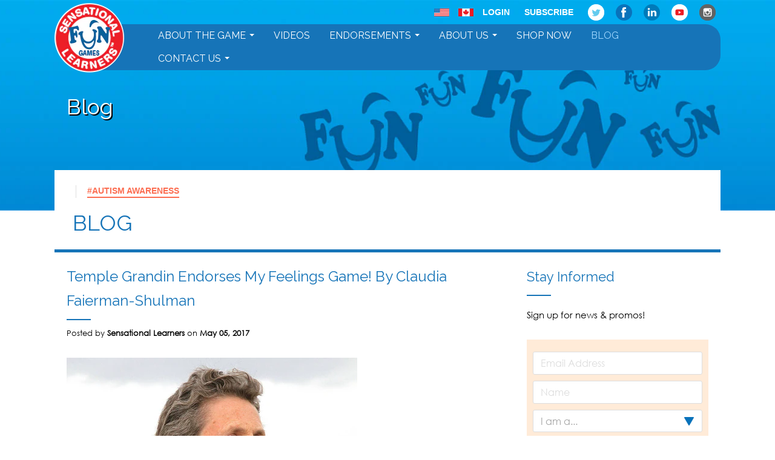

--- FILE ---
content_type: text/html; charset=utf-8
request_url: https://sensationallearners.ca/blogs/news/tagged/autism-awareness
body_size: 14003
content:
<!doctype html>

<!--[if IE 8 ]>    <html class="ie8"> <![endif]-->
<!--[if IE 9 ]>    <html class="ie9"> <![endif]-->
<!--[if (gt IE 9)|!(IE)]><!--> <html> <!--<![endif]-->

  <head>
    <meta charset="utf-8"> 
    <meta http-equiv="X-UA-Compatible" content="IE=edge,chrome=1">
    <meta name="viewport" content="width=device-width, initial-scale=1, maximum-scale=1">
	<meta name="google-site-verification" content="Rh58WbgCZgrpubuF-gaeR8zvqGrwzXp_4PB4nt-7vpk" />
    <meta name="p:domain_verify" content="3b1d2310ee7b1e9ac4aaa01e6236ee76"/>

    <script src="//ajax.googleapis.com/ajax/libs/jquery/1.11.2/jquery.min.js" type="text/javascript"></script>
    <script src="//js.maxmind.com/js/apis/geoip2/v2.1/geoip2.js" type="text/javascript"></script>
    <script src="//sensationallearners.ca/cdn/shop/t/2/assets/fancybox.js?v=153308682288142444791449673189"></script>
    <link href="//sensationallearners.ca/cdn/shop/t/2/assets/fancybox.css?v=88574880281203798951449673189" rel="stylesheet" type="text/css" media="all" />
    
    
    
    
      <title>My Feelings’ Blog | Educational Games for kids | Autism tips and resources | Sensational Learners | Canada</title>
    

    
    
      <meta name="description" content="Read Sensational Learners’ blog to learn about My Feelings, other educational games, autism resources, and tips to help your kids learn through play!">
    

	    
    
    <link rel="canonical" href="https://sensationallearners.ca/blogs/news/tagged/autism-awareness"/>

    

    

    <!-- /snippets/social-meta-tags.liquid -->


  <meta property="og:type" content="website">
  <meta property="og:title" content="My Feelings’ Blog | Educational Games for kids | Autism tips and resources | Sensational Learners | Canada">
  


  <meta property="og:description" content="Read Sensational Learners’ blog to learn about My Feelings, other educational games, autism resources, and tips to help your kids learn through play!">

<meta property="og:url" content="https://sensationallearners.ca/blogs/news/tagged/autism-awareness">
<meta property="og:site_name" content="Sensational Learners Canada">





<meta name="twitter:card" content="summary">


    <script>window.performance && window.performance.mark && window.performance.mark('shopify.content_for_header.start');</script><meta id="shopify-digital-wallet" name="shopify-digital-wallet" content="/10898260/digital_wallets/dialog">
<link rel="alternate" type="application/atom+xml" title="Feed" href="/blogs/news/tagged/autism-awareness.atom" />
<script async="async" src="/checkouts/internal/preloads.js?locale=en-CA"></script>
<script id="shopify-features" type="application/json">{"accessToken":"2a2ddfe9b2aeb3f277bc5f1e08aefbf3","betas":["rich-media-storefront-analytics"],"domain":"sensationallearners.ca","predictiveSearch":true,"shopId":10898260,"locale":"en"}</script>
<script>var Shopify = Shopify || {};
Shopify.shop = "sensational-learners-2.myshopify.com";
Shopify.locale = "en";
Shopify.currency = {"active":"CAD","rate":"1.0"};
Shopify.country = "CA";
Shopify.theme = {"name":"theme-export-www-sensationallearners-com-focal","id":79166663,"schema_name":null,"schema_version":null,"theme_store_id":null,"role":"main"};
Shopify.theme.handle = "null";
Shopify.theme.style = {"id":null,"handle":null};
Shopify.cdnHost = "sensationallearners.ca/cdn";
Shopify.routes = Shopify.routes || {};
Shopify.routes.root = "/";</script>
<script type="module">!function(o){(o.Shopify=o.Shopify||{}).modules=!0}(window);</script>
<script>!function(o){function n(){var o=[];function n(){o.push(Array.prototype.slice.apply(arguments))}return n.q=o,n}var t=o.Shopify=o.Shopify||{};t.loadFeatures=n(),t.autoloadFeatures=n()}(window);</script>
<script id="shop-js-analytics" type="application/json">{"pageType":"blog"}</script>
<script defer="defer" async type="module" src="//sensationallearners.ca/cdn/shopifycloud/shop-js/modules/v2/client.init-shop-cart-sync_C5BV16lS.en.esm.js"></script>
<script defer="defer" async type="module" src="//sensationallearners.ca/cdn/shopifycloud/shop-js/modules/v2/chunk.common_CygWptCX.esm.js"></script>
<script type="module">
  await import("//sensationallearners.ca/cdn/shopifycloud/shop-js/modules/v2/client.init-shop-cart-sync_C5BV16lS.en.esm.js");
await import("//sensationallearners.ca/cdn/shopifycloud/shop-js/modules/v2/chunk.common_CygWptCX.esm.js");

  window.Shopify.SignInWithShop?.initShopCartSync?.({"fedCMEnabled":true,"windoidEnabled":true});

</script>
<script id="__st">var __st={"a":10898260,"offset":-18000,"reqid":"d63792d4-086e-4e7e-8a9f-c084d85cbaf2-1768763095","pageurl":"sensationallearners.ca\/blogs\/news\/tagged\/autism-awareness","s":"blogs-45585159","u":"9ca04cea4e36","p":"blog","rtyp":"blog","rid":45585159};</script>
<script>window.ShopifyPaypalV4VisibilityTracking = true;</script>
<script id="captcha-bootstrap">!function(){'use strict';const t='contact',e='account',n='new_comment',o=[[t,t],['blogs',n],['comments',n],[t,'customer']],c=[[e,'customer_login'],[e,'guest_login'],[e,'recover_customer_password'],[e,'create_customer']],r=t=>t.map((([t,e])=>`form[action*='/${t}']:not([data-nocaptcha='true']) input[name='form_type'][value='${e}']`)).join(','),a=t=>()=>t?[...document.querySelectorAll(t)].map((t=>t.form)):[];function s(){const t=[...o],e=r(t);return a(e)}const i='password',u='form_key',d=['recaptcha-v3-token','g-recaptcha-response','h-captcha-response',i],f=()=>{try{return window.sessionStorage}catch{return}},m='__shopify_v',_=t=>t.elements[u];function p(t,e,n=!1){try{const o=window.sessionStorage,c=JSON.parse(o.getItem(e)),{data:r}=function(t){const{data:e,action:n}=t;return t[m]||n?{data:e,action:n}:{data:t,action:n}}(c);for(const[e,n]of Object.entries(r))t.elements[e]&&(t.elements[e].value=n);n&&o.removeItem(e)}catch(o){console.error('form repopulation failed',{error:o})}}const l='form_type',E='cptcha';function T(t){t.dataset[E]=!0}const w=window,h=w.document,L='Shopify',v='ce_forms',y='captcha';let A=!1;((t,e)=>{const n=(g='f06e6c50-85a8-45c8-87d0-21a2b65856fe',I='https://cdn.shopify.com/shopifycloud/storefront-forms-hcaptcha/ce_storefront_forms_captcha_hcaptcha.v1.5.2.iife.js',D={infoText:'Protected by hCaptcha',privacyText:'Privacy',termsText:'Terms'},(t,e,n)=>{const o=w[L][v],c=o.bindForm;if(c)return c(t,g,e,D).then(n);var r;o.q.push([[t,g,e,D],n]),r=I,A||(h.body.append(Object.assign(h.createElement('script'),{id:'captcha-provider',async:!0,src:r})),A=!0)});var g,I,D;w[L]=w[L]||{},w[L][v]=w[L][v]||{},w[L][v].q=[],w[L][y]=w[L][y]||{},w[L][y].protect=function(t,e){n(t,void 0,e),T(t)},Object.freeze(w[L][y]),function(t,e,n,w,h,L){const[v,y,A,g]=function(t,e,n){const i=e?o:[],u=t?c:[],d=[...i,...u],f=r(d),m=r(i),_=r(d.filter((([t,e])=>n.includes(e))));return[a(f),a(m),a(_),s()]}(w,h,L),I=t=>{const e=t.target;return e instanceof HTMLFormElement?e:e&&e.form},D=t=>v().includes(t);t.addEventListener('submit',(t=>{const e=I(t);if(!e)return;const n=D(e)&&!e.dataset.hcaptchaBound&&!e.dataset.recaptchaBound,o=_(e),c=g().includes(e)&&(!o||!o.value);(n||c)&&t.preventDefault(),c&&!n&&(function(t){try{if(!f())return;!function(t){const e=f();if(!e)return;const n=_(t);if(!n)return;const o=n.value;o&&e.removeItem(o)}(t);const e=Array.from(Array(32),(()=>Math.random().toString(36)[2])).join('');!function(t,e){_(t)||t.append(Object.assign(document.createElement('input'),{type:'hidden',name:u})),t.elements[u].value=e}(t,e),function(t,e){const n=f();if(!n)return;const o=[...t.querySelectorAll(`input[type='${i}']`)].map((({name:t})=>t)),c=[...d,...o],r={};for(const[a,s]of new FormData(t).entries())c.includes(a)||(r[a]=s);n.setItem(e,JSON.stringify({[m]:1,action:t.action,data:r}))}(t,e)}catch(e){console.error('failed to persist form',e)}}(e),e.submit())}));const S=(t,e)=>{t&&!t.dataset[E]&&(n(t,e.some((e=>e===t))),T(t))};for(const o of['focusin','change'])t.addEventListener(o,(t=>{const e=I(t);D(e)&&S(e,y())}));const B=e.get('form_key'),M=e.get(l),P=B&&M;t.addEventListener('DOMContentLoaded',(()=>{const t=y();if(P)for(const e of t)e.elements[l].value===M&&p(e,B);[...new Set([...A(),...v().filter((t=>'true'===t.dataset.shopifyCaptcha))])].forEach((e=>S(e,t)))}))}(h,new URLSearchParams(w.location.search),n,t,e,['guest_login'])})(!0,!0)}();</script>
<script integrity="sha256-4kQ18oKyAcykRKYeNunJcIwy7WH5gtpwJnB7kiuLZ1E=" data-source-attribution="shopify.loadfeatures" defer="defer" src="//sensationallearners.ca/cdn/shopifycloud/storefront/assets/storefront/load_feature-a0a9edcb.js" crossorigin="anonymous"></script>
<script data-source-attribution="shopify.dynamic_checkout.dynamic.init">var Shopify=Shopify||{};Shopify.PaymentButton=Shopify.PaymentButton||{isStorefrontPortableWallets:!0,init:function(){window.Shopify.PaymentButton.init=function(){};var t=document.createElement("script");t.src="https://sensationallearners.ca/cdn/shopifycloud/portable-wallets/latest/portable-wallets.en.js",t.type="module",document.head.appendChild(t)}};
</script>
<script data-source-attribution="shopify.dynamic_checkout.buyer_consent">
  function portableWalletsHideBuyerConsent(e){var t=document.getElementById("shopify-buyer-consent"),n=document.getElementById("shopify-subscription-policy-button");t&&n&&(t.classList.add("hidden"),t.setAttribute("aria-hidden","true"),n.removeEventListener("click",e))}function portableWalletsShowBuyerConsent(e){var t=document.getElementById("shopify-buyer-consent"),n=document.getElementById("shopify-subscription-policy-button");t&&n&&(t.classList.remove("hidden"),t.removeAttribute("aria-hidden"),n.addEventListener("click",e))}window.Shopify?.PaymentButton&&(window.Shopify.PaymentButton.hideBuyerConsent=portableWalletsHideBuyerConsent,window.Shopify.PaymentButton.showBuyerConsent=portableWalletsShowBuyerConsent);
</script>
<script data-source-attribution="shopify.dynamic_checkout.cart.bootstrap">document.addEventListener("DOMContentLoaded",(function(){function t(){return document.querySelector("shopify-accelerated-checkout-cart, shopify-accelerated-checkout")}if(t())Shopify.PaymentButton.init();else{new MutationObserver((function(e,n){t()&&(Shopify.PaymentButton.init(),n.disconnect())})).observe(document.body,{childList:!0,subtree:!0})}}));
</script>

<script>window.performance && window.performance.mark && window.performance.mark('shopify.content_for_header.end');</script>

    <link href='//fonts.googleapis.com/css?family=Raleway:400,700' rel='stylesheet' type='text/css'>
    
    

    
    
    

    
    
    

    
    
    

    
    
    

    
    
    

    
    
    

    
    
    

    
      <link href="//fonts.googleapis.com/css?family=Montserrat:400,700|Montserrat:400,600,700|Montserrat:700|Avenir:700|Montserrat:700|Montserrat:700" rel="stylesheet" type="text/css" media="all" />
    

    <link href="//sensationallearners.ca/cdn/shop/t/2/assets/theme.scss.css?v=572293844755958461674768249" rel="stylesheet" type="text/css" media="all" />

    <!--[if IE 8]>
      <link href="//sensationallearners.ca/cdn/shop/t/2/assets/ie8.scss.css?v=61127523105061127931449673197" rel="stylesheet" type="text/css" media="all" />
      <script src="//sensationallearners.ca/cdn/shop/t/2/assets/ie8-polyfills.js?v=172922152137562220111449673191" type="text/javascript"></script>
    <![endif]-->

    <!--[if lte IE 9]>
      <link href="//sensationallearners.ca/cdn/shop/t/2/assets/ie9.scss.css?v=20258667007196034151449673197" rel="stylesheet" type="text/css" media="all" />
    <![endif]-->

    
    <script src="//cdnjs.cloudflare.com/ajax/libs/modernizr/2.8.3/modernizr.min.js" type="text/javascript"></script>
    <script src="//sensationallearners.ca/cdn/shop/t/2/assets/jquery.cycle.lite.js?v=153561695198755730201449673192"></script>
    <script src="//sensationallearners.ca/cdn/shop/t/2/assets/gallery.js?v=67499300913831909021449673190"></script>
    <link href="//sensationallearners.ca/cdn/shop/t/2/assets/prettyPhoto.css?v=105609779544634896291449673194" rel="stylesheet" type="text/css" media="all" />
    <link href="//sensationallearners.ca/cdn/shop/t/2/assets/prettyphotomobile.css?v=109073672098599453521449673194" rel="stylesheet" type="text/css" media="all" />
    
	<script src="//sensationallearners.ca/cdn/shop/t/2/assets/jquery.prettyPhoto.js?v=128332406498773050711449673192"></script>
    
    <script src="//sensationallearners.ca/cdn/shop/t/2/assets/common.js?v=163773826405318291581449673189"></script>
    <script type="text/javascript" charset="utf-8">
		$(document).ready(function(){
			$("a[rel^='prettyPhoto']").prettyPhoto({
                default_width: 800,
                default_height: 600
            });
		});
	</script>
    <script>
      _BISConfig = { button: { visible: false } };

      // This allows to expose several variables to the global scope, to be used in scripts
      window.shop = {
        template: "blog",
        currentPage: 1,
        customerIsLogged: false,
        shopCurrency: "CAD",
        moneyFormat: "${{amount}}",
        moneyWithCurrencyFormat: "${{amount}} CAD",
        collectionDefaultSortBy: null
      }
    </script>
  <link href="https://monorail-edge.shopifysvc.com" rel="dns-prefetch">
<script>(function(){if ("sendBeacon" in navigator && "performance" in window) {try {var session_token_from_headers = performance.getEntriesByType('navigation')[0].serverTiming.find(x => x.name == '_s').description;} catch {var session_token_from_headers = undefined;}var session_cookie_matches = document.cookie.match(/_shopify_s=([^;]*)/);var session_token_from_cookie = session_cookie_matches && session_cookie_matches.length === 2 ? session_cookie_matches[1] : "";var session_token = session_token_from_headers || session_token_from_cookie || "";function handle_abandonment_event(e) {var entries = performance.getEntries().filter(function(entry) {return /monorail-edge.shopifysvc.com/.test(entry.name);});if (!window.abandonment_tracked && entries.length === 0) {window.abandonment_tracked = true;var currentMs = Date.now();var navigation_start = performance.timing.navigationStart;var payload = {shop_id: 10898260,url: window.location.href,navigation_start,duration: currentMs - navigation_start,session_token,page_type: "blog"};window.navigator.sendBeacon("https://monorail-edge.shopifysvc.com/v1/produce", JSON.stringify({schema_id: "online_store_buyer_site_abandonment/1.1",payload: payload,metadata: {event_created_at_ms: currentMs,event_sent_at_ms: currentMs}}));}}window.addEventListener('pagehide', handle_abandonment_event);}}());</script>
<script id="web-pixels-manager-setup">(function e(e,d,r,n,o){if(void 0===o&&(o={}),!Boolean(null===(a=null===(i=window.Shopify)||void 0===i?void 0:i.analytics)||void 0===a?void 0:a.replayQueue)){var i,a;window.Shopify=window.Shopify||{};var t=window.Shopify;t.analytics=t.analytics||{};var s=t.analytics;s.replayQueue=[],s.publish=function(e,d,r){return s.replayQueue.push([e,d,r]),!0};try{self.performance.mark("wpm:start")}catch(e){}var l=function(){var e={modern:/Edge?\/(1{2}[4-9]|1[2-9]\d|[2-9]\d{2}|\d{4,})\.\d+(\.\d+|)|Firefox\/(1{2}[4-9]|1[2-9]\d|[2-9]\d{2}|\d{4,})\.\d+(\.\d+|)|Chrom(ium|e)\/(9{2}|\d{3,})\.\d+(\.\d+|)|(Maci|X1{2}).+ Version\/(15\.\d+|(1[6-9]|[2-9]\d|\d{3,})\.\d+)([,.]\d+|)( \(\w+\)|)( Mobile\/\w+|) Safari\/|Chrome.+OPR\/(9{2}|\d{3,})\.\d+\.\d+|(CPU[ +]OS|iPhone[ +]OS|CPU[ +]iPhone|CPU IPhone OS|CPU iPad OS)[ +]+(15[._]\d+|(1[6-9]|[2-9]\d|\d{3,})[._]\d+)([._]\d+|)|Android:?[ /-](13[3-9]|1[4-9]\d|[2-9]\d{2}|\d{4,})(\.\d+|)(\.\d+|)|Android.+Firefox\/(13[5-9]|1[4-9]\d|[2-9]\d{2}|\d{4,})\.\d+(\.\d+|)|Android.+Chrom(ium|e)\/(13[3-9]|1[4-9]\d|[2-9]\d{2}|\d{4,})\.\d+(\.\d+|)|SamsungBrowser\/([2-9]\d|\d{3,})\.\d+/,legacy:/Edge?\/(1[6-9]|[2-9]\d|\d{3,})\.\d+(\.\d+|)|Firefox\/(5[4-9]|[6-9]\d|\d{3,})\.\d+(\.\d+|)|Chrom(ium|e)\/(5[1-9]|[6-9]\d|\d{3,})\.\d+(\.\d+|)([\d.]+$|.*Safari\/(?![\d.]+ Edge\/[\d.]+$))|(Maci|X1{2}).+ Version\/(10\.\d+|(1[1-9]|[2-9]\d|\d{3,})\.\d+)([,.]\d+|)( \(\w+\)|)( Mobile\/\w+|) Safari\/|Chrome.+OPR\/(3[89]|[4-9]\d|\d{3,})\.\d+\.\d+|(CPU[ +]OS|iPhone[ +]OS|CPU[ +]iPhone|CPU IPhone OS|CPU iPad OS)[ +]+(10[._]\d+|(1[1-9]|[2-9]\d|\d{3,})[._]\d+)([._]\d+|)|Android:?[ /-](13[3-9]|1[4-9]\d|[2-9]\d{2}|\d{4,})(\.\d+|)(\.\d+|)|Mobile Safari.+OPR\/([89]\d|\d{3,})\.\d+\.\d+|Android.+Firefox\/(13[5-9]|1[4-9]\d|[2-9]\d{2}|\d{4,})\.\d+(\.\d+|)|Android.+Chrom(ium|e)\/(13[3-9]|1[4-9]\d|[2-9]\d{2}|\d{4,})\.\d+(\.\d+|)|Android.+(UC? ?Browser|UCWEB|U3)[ /]?(15\.([5-9]|\d{2,})|(1[6-9]|[2-9]\d|\d{3,})\.\d+)\.\d+|SamsungBrowser\/(5\.\d+|([6-9]|\d{2,})\.\d+)|Android.+MQ{2}Browser\/(14(\.(9|\d{2,})|)|(1[5-9]|[2-9]\d|\d{3,})(\.\d+|))(\.\d+|)|K[Aa][Ii]OS\/(3\.\d+|([4-9]|\d{2,})\.\d+)(\.\d+|)/},d=e.modern,r=e.legacy,n=navigator.userAgent;return n.match(d)?"modern":n.match(r)?"legacy":"unknown"}(),u="modern"===l?"modern":"legacy",c=(null!=n?n:{modern:"",legacy:""})[u],f=function(e){return[e.baseUrl,"/wpm","/b",e.hashVersion,"modern"===e.buildTarget?"m":"l",".js"].join("")}({baseUrl:d,hashVersion:r,buildTarget:u}),m=function(e){var d=e.version,r=e.bundleTarget,n=e.surface,o=e.pageUrl,i=e.monorailEndpoint;return{emit:function(e){var a=e.status,t=e.errorMsg,s=(new Date).getTime(),l=JSON.stringify({metadata:{event_sent_at_ms:s},events:[{schema_id:"web_pixels_manager_load/3.1",payload:{version:d,bundle_target:r,page_url:o,status:a,surface:n,error_msg:t},metadata:{event_created_at_ms:s}}]});if(!i)return console&&console.warn&&console.warn("[Web Pixels Manager] No Monorail endpoint provided, skipping logging."),!1;try{return self.navigator.sendBeacon.bind(self.navigator)(i,l)}catch(e){}var u=new XMLHttpRequest;try{return u.open("POST",i,!0),u.setRequestHeader("Content-Type","text/plain"),u.send(l),!0}catch(e){return console&&console.warn&&console.warn("[Web Pixels Manager] Got an unhandled error while logging to Monorail."),!1}}}}({version:r,bundleTarget:l,surface:e.surface,pageUrl:self.location.href,monorailEndpoint:e.monorailEndpoint});try{o.browserTarget=l,function(e){var d=e.src,r=e.async,n=void 0===r||r,o=e.onload,i=e.onerror,a=e.sri,t=e.scriptDataAttributes,s=void 0===t?{}:t,l=document.createElement("script"),u=document.querySelector("head"),c=document.querySelector("body");if(l.async=n,l.src=d,a&&(l.integrity=a,l.crossOrigin="anonymous"),s)for(var f in s)if(Object.prototype.hasOwnProperty.call(s,f))try{l.dataset[f]=s[f]}catch(e){}if(o&&l.addEventListener("load",o),i&&l.addEventListener("error",i),u)u.appendChild(l);else{if(!c)throw new Error("Did not find a head or body element to append the script");c.appendChild(l)}}({src:f,async:!0,onload:function(){if(!function(){var e,d;return Boolean(null===(d=null===(e=window.Shopify)||void 0===e?void 0:e.analytics)||void 0===d?void 0:d.initialized)}()){var d=window.webPixelsManager.init(e)||void 0;if(d){var r=window.Shopify.analytics;r.replayQueue.forEach((function(e){var r=e[0],n=e[1],o=e[2];d.publishCustomEvent(r,n,o)})),r.replayQueue=[],r.publish=d.publishCustomEvent,r.visitor=d.visitor,r.initialized=!0}}},onerror:function(){return m.emit({status:"failed",errorMsg:"".concat(f," has failed to load")})},sri:function(e){var d=/^sha384-[A-Za-z0-9+/=]+$/;return"string"==typeof e&&d.test(e)}(c)?c:"",scriptDataAttributes:o}),m.emit({status:"loading"})}catch(e){m.emit({status:"failed",errorMsg:(null==e?void 0:e.message)||"Unknown error"})}}})({shopId: 10898260,storefrontBaseUrl: "https://sensationallearners.ca",extensionsBaseUrl: "https://extensions.shopifycdn.com/cdn/shopifycloud/web-pixels-manager",monorailEndpoint: "https://monorail-edge.shopifysvc.com/unstable/produce_batch",surface: "storefront-renderer",enabledBetaFlags: ["2dca8a86"],webPixelsConfigList: [{"id":"31621169","eventPayloadVersion":"v1","runtimeContext":"LAX","scriptVersion":"1","type":"CUSTOM","privacyPurposes":["ANALYTICS"],"name":"Google Analytics tag (migrated)"},{"id":"shopify-app-pixel","configuration":"{}","eventPayloadVersion":"v1","runtimeContext":"STRICT","scriptVersion":"0450","apiClientId":"shopify-pixel","type":"APP","privacyPurposes":["ANALYTICS","MARKETING"]},{"id":"shopify-custom-pixel","eventPayloadVersion":"v1","runtimeContext":"LAX","scriptVersion":"0450","apiClientId":"shopify-pixel","type":"CUSTOM","privacyPurposes":["ANALYTICS","MARKETING"]}],isMerchantRequest: false,initData: {"shop":{"name":"Sensational Learners Canada","paymentSettings":{"currencyCode":"CAD"},"myshopifyDomain":"sensational-learners-2.myshopify.com","countryCode":"CA","storefrontUrl":"https:\/\/sensationallearners.ca"},"customer":null,"cart":null,"checkout":null,"productVariants":[],"purchasingCompany":null},},"https://sensationallearners.ca/cdn","fcfee988w5aeb613cpc8e4bc33m6693e112",{"modern":"","legacy":""},{"shopId":"10898260","storefrontBaseUrl":"https:\/\/sensationallearners.ca","extensionBaseUrl":"https:\/\/extensions.shopifycdn.com\/cdn\/shopifycloud\/web-pixels-manager","surface":"storefront-renderer","enabledBetaFlags":"[\"2dca8a86\"]","isMerchantRequest":"false","hashVersion":"fcfee988w5aeb613cpc8e4bc33m6693e112","publish":"custom","events":"[[\"page_viewed\",{}]]"});</script><script>
  window.ShopifyAnalytics = window.ShopifyAnalytics || {};
  window.ShopifyAnalytics.meta = window.ShopifyAnalytics.meta || {};
  window.ShopifyAnalytics.meta.currency = 'CAD';
  var meta = {"page":{"pageType":"blog","resourceType":"blog","resourceId":45585159,"requestId":"d63792d4-086e-4e7e-8a9f-c084d85cbaf2-1768763095"}};
  for (var attr in meta) {
    window.ShopifyAnalytics.meta[attr] = meta[attr];
  }
</script>
<script class="analytics">
  (function () {
    var customDocumentWrite = function(content) {
      var jquery = null;

      if (window.jQuery) {
        jquery = window.jQuery;
      } else if (window.Checkout && window.Checkout.$) {
        jquery = window.Checkout.$;
      }

      if (jquery) {
        jquery('body').append(content);
      }
    };

    var hasLoggedConversion = function(token) {
      if (token) {
        return document.cookie.indexOf('loggedConversion=' + token) !== -1;
      }
      return false;
    }

    var setCookieIfConversion = function(token) {
      if (token) {
        var twoMonthsFromNow = new Date(Date.now());
        twoMonthsFromNow.setMonth(twoMonthsFromNow.getMonth() + 2);

        document.cookie = 'loggedConversion=' + token + '; expires=' + twoMonthsFromNow;
      }
    }

    var trekkie = window.ShopifyAnalytics.lib = window.trekkie = window.trekkie || [];
    if (trekkie.integrations) {
      return;
    }
    trekkie.methods = [
      'identify',
      'page',
      'ready',
      'track',
      'trackForm',
      'trackLink'
    ];
    trekkie.factory = function(method) {
      return function() {
        var args = Array.prototype.slice.call(arguments);
        args.unshift(method);
        trekkie.push(args);
        return trekkie;
      };
    };
    for (var i = 0; i < trekkie.methods.length; i++) {
      var key = trekkie.methods[i];
      trekkie[key] = trekkie.factory(key);
    }
    trekkie.load = function(config) {
      trekkie.config = config || {};
      trekkie.config.initialDocumentCookie = document.cookie;
      var first = document.getElementsByTagName('script')[0];
      var script = document.createElement('script');
      script.type = 'text/javascript';
      script.onerror = function(e) {
        var scriptFallback = document.createElement('script');
        scriptFallback.type = 'text/javascript';
        scriptFallback.onerror = function(error) {
                var Monorail = {
      produce: function produce(monorailDomain, schemaId, payload) {
        var currentMs = new Date().getTime();
        var event = {
          schema_id: schemaId,
          payload: payload,
          metadata: {
            event_created_at_ms: currentMs,
            event_sent_at_ms: currentMs
          }
        };
        return Monorail.sendRequest("https://" + monorailDomain + "/v1/produce", JSON.stringify(event));
      },
      sendRequest: function sendRequest(endpointUrl, payload) {
        // Try the sendBeacon API
        if (window && window.navigator && typeof window.navigator.sendBeacon === 'function' && typeof window.Blob === 'function' && !Monorail.isIos12()) {
          var blobData = new window.Blob([payload], {
            type: 'text/plain'
          });

          if (window.navigator.sendBeacon(endpointUrl, blobData)) {
            return true;
          } // sendBeacon was not successful

        } // XHR beacon

        var xhr = new XMLHttpRequest();

        try {
          xhr.open('POST', endpointUrl);
          xhr.setRequestHeader('Content-Type', 'text/plain');
          xhr.send(payload);
        } catch (e) {
          console.log(e);
        }

        return false;
      },
      isIos12: function isIos12() {
        return window.navigator.userAgent.lastIndexOf('iPhone; CPU iPhone OS 12_') !== -1 || window.navigator.userAgent.lastIndexOf('iPad; CPU OS 12_') !== -1;
      }
    };
    Monorail.produce('monorail-edge.shopifysvc.com',
      'trekkie_storefront_load_errors/1.1',
      {shop_id: 10898260,
      theme_id: 79166663,
      app_name: "storefront",
      context_url: window.location.href,
      source_url: "//sensationallearners.ca/cdn/s/trekkie.storefront.cd680fe47e6c39ca5d5df5f0a32d569bc48c0f27.min.js"});

        };
        scriptFallback.async = true;
        scriptFallback.src = '//sensationallearners.ca/cdn/s/trekkie.storefront.cd680fe47e6c39ca5d5df5f0a32d569bc48c0f27.min.js';
        first.parentNode.insertBefore(scriptFallback, first);
      };
      script.async = true;
      script.src = '//sensationallearners.ca/cdn/s/trekkie.storefront.cd680fe47e6c39ca5d5df5f0a32d569bc48c0f27.min.js';
      first.parentNode.insertBefore(script, first);
    };
    trekkie.load(
      {"Trekkie":{"appName":"storefront","development":false,"defaultAttributes":{"shopId":10898260,"isMerchantRequest":null,"themeId":79166663,"themeCityHash":"14558188160768711489","contentLanguage":"en","currency":"CAD","eventMetadataId":"65c506b7-d1ba-4a86-8118-2d97647ea116"},"isServerSideCookieWritingEnabled":true,"monorailRegion":"shop_domain","enabledBetaFlags":["65f19447"]},"Session Attribution":{},"S2S":{"facebookCapiEnabled":false,"source":"trekkie-storefront-renderer","apiClientId":580111}}
    );

    var loaded = false;
    trekkie.ready(function() {
      if (loaded) return;
      loaded = true;

      window.ShopifyAnalytics.lib = window.trekkie;

      var originalDocumentWrite = document.write;
      document.write = customDocumentWrite;
      try { window.ShopifyAnalytics.merchantGoogleAnalytics.call(this); } catch(error) {};
      document.write = originalDocumentWrite;

      window.ShopifyAnalytics.lib.page(null,{"pageType":"blog","resourceType":"blog","resourceId":45585159,"requestId":"d63792d4-086e-4e7e-8a9f-c084d85cbaf2-1768763095","shopifyEmitted":true});

      var match = window.location.pathname.match(/checkouts\/(.+)\/(thank_you|post_purchase)/)
      var token = match? match[1]: undefined;
      if (!hasLoggedConversion(token)) {
        setCookieIfConversion(token);
        
      }
    });


        var eventsListenerScript = document.createElement('script');
        eventsListenerScript.async = true;
        eventsListenerScript.src = "//sensationallearners.ca/cdn/shopifycloud/storefront/assets/shop_events_listener-3da45d37.js";
        document.getElementsByTagName('head')[0].appendChild(eventsListenerScript);

})();</script>
  <script>
  if (!window.ga || (window.ga && typeof window.ga !== 'function')) {
    window.ga = function ga() {
      (window.ga.q = window.ga.q || []).push(arguments);
      if (window.Shopify && window.Shopify.analytics && typeof window.Shopify.analytics.publish === 'function') {
        window.Shopify.analytics.publish("ga_stub_called", {}, {sendTo: "google_osp_migration"});
      }
      console.error("Shopify's Google Analytics stub called with:", Array.from(arguments), "\nSee https://help.shopify.com/manual/promoting-marketing/pixels/pixel-migration#google for more information.");
    };
    if (window.Shopify && window.Shopify.analytics && typeof window.Shopify.analytics.publish === 'function') {
      window.Shopify.analytics.publish("ga_stub_initialized", {}, {sendTo: "google_osp_migration"});
    }
  }
</script>
<script
  defer
  src="https://sensationallearners.ca/cdn/shopifycloud/perf-kit/shopify-perf-kit-3.0.4.min.js"
  data-application="storefront-renderer"
  data-shop-id="10898260"
  data-render-region="gcp-us-central1"
  data-page-type="blog"
  data-theme-instance-id="79166663"
  data-theme-name=""
  data-theme-version=""
  data-monorail-region="shop_domain"
  data-resource-timing-sampling-rate="10"
  data-shs="true"
  data-shs-beacon="true"
  data-shs-export-with-fetch="true"
  data-shs-logs-sample-rate="1"
  data-shs-beacon-endpoint="https://sensationallearners.ca/api/collect"
></script>
</head>

  <body itemscope itemtype="http://schema.org/WebPage" >
    <div style="display:none;text-align:center;" id="selectsite"><p>Visiting from the US or Internationally?</p><p style="text-align:center;">Check out our US website.</p><p style="text-align:center;"><a style="cursor:pointer;" onclick="window.location = 'http://www.sensationallearners.com/'"><img src="//sensationallearners.ca/cdn/shop/t/2/assets/US.png?v=25437938774061436881449690561" alt="" /></a></p><p style="text-align:center;"><a style="cursor:pointer;" onclick="window.location = 'http://www.sensationallearners.com/'">Click Here</a></p></div>
    <div class="page-wrapper">
      
      <div class="top-header-container">
  

  <header role="banner" class="header has-push about-us">
    <div class="container">
      <div class="header-toolbar">
          
        
            <li style="position:absolute;margin:5px 0 0 0;right: 340px;font-size:14px;"><a href="/account/login">Login</a></li>
<li style="position:absolute;margin:5px 0 0 0;right: 235px;font-size:14px;"><a href="#newsletterform">Subscribe</a></li>
<li style="position:absolute;margin:7px 0 0 0;right: 440px;font-size:14px;"><a href="http://www.sensationallearners.com/"><img src="//sensationallearners.ca/cdn/shop/t/2/assets/btn_us.jpg?v=133115689450763850231449680674" alt="" /></a></li>
<li style="position:absolute;margin:7px 0 0 0;right: 400px;font-size:14px;"><a href="http://www.sensationallearners.ca/"><img src="//sensationallearners.ca/cdn/shop/t/2/assets/btn_ca.jpg?v=139395675999902630891449680653" alt="" /></a></li>

  <li>
    <a href="https://twitter.com/SensationalLrnr" target="_blank"><img src="//sensationallearners.ca/cdn/shop/t/2/assets/twitter_icon_reverse.png?v=105076977597437340811449673196" alt="" /></a>
  </li>



  <li>
    <a href="https://www.facebook.com/sensationallearners" target="_blank"><img src="//sensationallearners.ca/cdn/shop/t/2/assets/social_media_facebook.png?v=173224168762404238831449673195" alt="" /></a>
  </li>
  <li>
    <a href="https://www.linkedin.com/company/sensational-learners-inc./" target="_blank"><img src="//sensationallearners.ca/cdn/shop/t/2/assets/social_media_linkedin.png?v=111946879970556443711663025109" alt="" /></a>
  </li>
  <li>
    <a href="https://www.youtube.com/channel/UCVhOceGTJI0h7OUNuMKSKPg" target="_blank"><img src="//sensationallearners.ca/cdn/shop/t/2/assets/social_media_youtube.png?v=1466475190629289951449673196" alt="" /></a>
  </li>
  <li>
    <a href="http://www.instagram.com/sensationallearners" target="_blank"><img src="//sensationallearners.ca/cdn/shop/t/2/assets/social_media_instagram.png?v=180779146919624983491449673196" alt="" /></a>
  </li>













          
        

        
          
            <li style="font-size:14px;vertical-align:top;margin:5px 50px 0 0;display:none;"><a href="/account/login">Login</a></li>
          
        

        
      </div>

      <h1 class="header-logo">
        
          <a href="/">
            <img class="logo-image" src="//sensationallearners.ca/cdn/shop/t/2/assets/header_logo.png?v=143946783102900219401449673191" srcset="//sensationallearners.ca/cdn/shop/t/2/assets/header_logo_2x.png?v=143946783102900219401449673191 2x" alt="Sensational Learners Canada" onerror="retinaLogoInvalid()">
          </a>
        
      </h1>

      <nav class="header-nav header-desktop-nav" role="navigation">
        
        <ul class="header-nav-links">
  
    

    
      <li class="is-nested ">
        <a href="/pages/about-the-game" title="">About The Game</a>

        

        <ul class="dropdown-level-1">
          
            

            
              <li >
                <a href="/pages/about-the-game" title="">My Feelings Game</a>
              </li>
            
          
            

            
              <li >
                <a href="/pages/learning-through-play" title="">Learning Through Play</a>
              </li>
            
          
            

            
              <li >
                <a href="/pages/meet-the-characters" title="">Meet The Characters</a>
              </li>
            
          
        </ul>
      </li>
    
  
    

    
      <li >
        <a href="/pages/videos" title="">Videos</a>
      </li>
    
  
    

    
      <li class="is-nested ">
        <a href="/pages/endorsements" title="">Endorsements</a>

        

        <ul class="dropdown-level-1">
          
            

            
              <li >
                <a href="/pages/endorsements#lucy" title="">Dr. Lucy J. Miller</a>
              </li>
            
          
            

            
              <li >
                <a href="/pages/endorsements#temple" title="">Temple Grandin Ph.D</a>
              </li>
            
          
            

            
              <li >
                <a href="/pages/endorsements#stephen" title="">Stephen Shore, Ed.D.</a>
              </li>
            
          
            

            
              <li >
                <a href="/pages/endorsements#tony" title="">Professor Tony Attwood</a>
              </li>
            
          
            

            
              <li >
                <a href="/pages/endorsements#brenda" title="">Brenda Smith Myles, PhD</a>
              </li>
            
          
            

            
              <li >
                <a href="/pages/endorsements#serena" title="">Dr Serena Wieder</a>
              </li>
            
          
            

            
              <li >
                <a href="/pages/endorsements#paulaa" title="">Paula Aquilla OT</a>
              </li>
            
          
            

            
              <li >
                <a href="/pages/endorsements#paulak" title="">Paula Kluth Ph.D</a>
              </li>
            
          
            

            
              <li >
                <a href="/pages/endorsements#ellen" title="">Ellen Yack OT</a>
              </li>
            
          
            

            
              <li >
                <a href="/pages/endorsements#debbie" title="">Debbie Irish</a>
              </li>
            
          
            

            
              <li >
                <a href="/pages/endorsements#rozanne" title="">Rozanne Israel SLP</a>
              </li>
            
          
        </ul>
      </li>
    
  
    

    
      <li class="is-nested ">
        <a href="/pages/about-us" title="">About Us</a>

        

        <ul class="dropdown-level-1">
          
            

            
              <li >
                <a href="/pages/about-us" title="">Sensational Learners</a>
              </li>
            
          
            

            
              <li >
                <a href="/pages/our-story" title="">Our Story</a>
              </li>
            
          
            

            
              <li >
                <a href="/pages/our-mission" title="">Our Mission</a>
              </li>
            
          
            

            
              <li >
                <a href="/pages/meet-our-founder" title="">Meet Our Founder</a>
              </li>
            
          
        </ul>
      </li>
    
  
    

    
      <li >
        <a href="/pages/shop-now" title="">Shop Now</a>
      </li>
    
  
    

    
      <li class="active">
        <a href="/blogs/news" title="">Blog</a>
      </li>
    
  
    

    
      <li class="is-nested ">
        <a href="/pages/contact" title="">Contact Us</a>

        

        <ul class="dropdown-level-1">
          
            

            
              <li >
                <a href="/pages/contact" title="">Customers</a>
              </li>
            
          
            

            
              <li >
                <a href="/pages/retail" title="">Retailers</a>
              </li>
            
          
            

            
              <li >
                <a href="/pages/retailer-faq" title="">Retailers FAQ</a>
              </li>
            
          
            

            
              <li >
                <a href="/pages/distribution" title="">Distribution</a>
              </li>
            
          
        </ul>
      </li>
    
  

</ul>

        <div id="mega-search" class="header-search" style="display: none">
          <form action="/search" method="get" class="header-search-form" role="search">
            <input type="hidden" name="type" value="product">
            <input type="search" id="search-autocomplete" name="q" placeholder="Search..." value="" autofocus="autofocus" autocomplete="off">
          </form>
        </div>
      </nav>

      <nav class="header-nav header-mobile-nav" role="navigation">
        <ul class="mobile-nav-tabs">
          <li class="mobile-menu">
            <a href="#" class="tab-icon"><i class="icon-menu"></i></a>

            <div class="tab-content">
              
              <ul class="header-nav-links">
  
    

    
      <li class="is-nested ">
        <a href="/pages/about-the-game" title="">About The Game</a>

        
          <a href="#" class="see-more"><i class="icon-plus"></i></a>
        

        <ul class="dropdown-level-1">
          
            

            
              <li >
                <a href="/pages/about-the-game" title="">My Feelings Game</a>
              </li>
            
          
            

            
              <li >
                <a href="/pages/learning-through-play" title="">Learning Through Play</a>
              </li>
            
          
            

            
              <li >
                <a href="/pages/meet-the-characters" title="">Meet The Characters</a>
              </li>
            
          
        </ul>
      </li>
    
  
    

    
      <li >
        <a href="/pages/videos" title="">Videos</a>
      </li>
    
  
    

    
      <li class="is-nested ">
        <a href="/pages/endorsements" title="">Endorsements</a>

        
          <a href="#" class="see-more"><i class="icon-plus"></i></a>
        

        <ul class="dropdown-level-1">
          
            

            
              <li >
                <a href="/pages/endorsements#lucy" title="">Dr. Lucy J. Miller</a>
              </li>
            
          
            

            
              <li >
                <a href="/pages/endorsements#temple" title="">Temple Grandin Ph.D</a>
              </li>
            
          
            

            
              <li >
                <a href="/pages/endorsements#stephen" title="">Stephen Shore, Ed.D.</a>
              </li>
            
          
            

            
              <li >
                <a href="/pages/endorsements#tony" title="">Professor Tony Attwood</a>
              </li>
            
          
            

            
              <li >
                <a href="/pages/endorsements#brenda" title="">Brenda Smith Myles, PhD</a>
              </li>
            
          
            

            
              <li >
                <a href="/pages/endorsements#serena" title="">Dr Serena Wieder</a>
              </li>
            
          
            

            
              <li >
                <a href="/pages/endorsements#paulaa" title="">Paula Aquilla OT</a>
              </li>
            
          
            

            
              <li >
                <a href="/pages/endorsements#paulak" title="">Paula Kluth Ph.D</a>
              </li>
            
          
            

            
              <li >
                <a href="/pages/endorsements#ellen" title="">Ellen Yack OT</a>
              </li>
            
          
            

            
              <li >
                <a href="/pages/endorsements#debbie" title="">Debbie Irish</a>
              </li>
            
          
            

            
              <li >
                <a href="/pages/endorsements#rozanne" title="">Rozanne Israel SLP</a>
              </li>
            
          
        </ul>
      </li>
    
  
    

    
      <li class="is-nested ">
        <a href="/pages/about-us" title="">About Us</a>

        
          <a href="#" class="see-more"><i class="icon-plus"></i></a>
        

        <ul class="dropdown-level-1">
          
            

            
              <li >
                <a href="/pages/about-us" title="">Sensational Learners</a>
              </li>
            
          
            

            
              <li >
                <a href="/pages/our-story" title="">Our Story</a>
              </li>
            
          
            

            
              <li >
                <a href="/pages/our-mission" title="">Our Mission</a>
              </li>
            
          
            

            
              <li >
                <a href="/pages/meet-our-founder" title="">Meet Our Founder</a>
              </li>
            
          
        </ul>
      </li>
    
  
    

    
      <li >
        <a href="/pages/shop-now" title="">Shop Now</a>
      </li>
    
  
    

    
      <li >
        <a href="/blogs/news" title="">Blog</a>
      </li>
    
  
    

    
      <li class="is-nested ">
        <a href="/pages/contact" title="">Contact Us</a>

        
          <a href="#" class="see-more"><i class="icon-plus"></i></a>
        

        <ul class="dropdown-level-1">
          
            

            
              <li >
                <a href="/pages/contact" title="">Customers</a>
              </li>
            
          
            

            
              <li >
                <a href="/pages/retail" title="">Retailers</a>
              </li>
            
          
            

            
              <li >
                <a href="/pages/retailer-faq" title="">Retailers FAQ</a>
              </li>
            
          
            

            
              <li >
                <a href="/pages/distribution" title="">Distribution</a>
              </li>
            
          
        </ul>
      </li>
    
  

</ul>
            </div>
          </li>

          
            <!--<li class="mobile-customer-links ">
              <a href="#" class="tab-icon"><i class="icon-user"></i></a>

              <div class="tab-content">
                
                  <a href="/account/login" class="button button-primary">Login</a>
                  <a href="/account/register" class="button button-primary">Register</a>
                
              </div>
            </li>-->
          

          <li class="mobile-cart">
            <a href="/cart" class="tab-icon">
              <i class="icon-cart"></i>
              
            </a>
          </li>

          <!--<li>
            <a href="#" class="tab-icon search-link"><i class="icon-search"></i></a>

            <div class="tab-content">
              <form action="/search" method="get" class="search-form" role="search">
                <input type="hidden" name="type" value="product">
                <input type="search" name="q" placeholder="Search..." value="">
              </form>
            </div>
          </li>-->
        </ul>
      </nav>
    </div>

    
      
  <div class="blog push-header">
    <div class="container">
      

      <div class="page-header">
        <h2 class="page-title">Blog</h2>

        
          <ul class="tag-filters unstyled-list">
            
              <li class="active">
                <a href="/blogs/news" title="Widen search to articles that aren&#39;t tagged #Autism Awareness">#Autism Awareness</a>
              </li>
            
          </ul>
        
      </div>
    </div>
  </div>

    
  </header>
</div>

      <div role="main" class="main-content">
        

<div class="blog">
  <div class="container">
    <h1 class="blogheading">Blog</h1>
    <div class="inner">
      <div class="article-list">
        
          
            <article class="article last">
              <h3 class="article-title" itemprop="headline">
  
    <a href="/blogs/news/temple-grandin-endorses-my-feelings-game">Temple Grandin endorses My Feelings game! By Claudia Faierman-Shulman</a>
  
</h3>

<div class="article-meta">
  <span itemprop="author" itemscope itemtype="//schema.org/Person">
    <meta itemprop="givenName" content="Sensational">
    <meta itemprop="familyName" content="Learners">
  </span>

  
  
  <p>Posted by <strong>Sensational Learners</strong> on <time datetime="2017-05-05T09:23:00" itemprop="dateCreated">May 05, 2017</time></p>
                
  
    <meta itemprop="commentCount" content="1">

    <a href="/blogs/news/temple-grandin-endorses-my-feelings-game#article-comments" class="article-comments-count">
      1 comment
    </a>
  
</div>

              <section class="article-content rte">
                
                  <p style="text-align: left;"><img alt="Temple Grandin endorses a great educational game My Feelings!" src="//cdn.shopify.com/s/files/1/1089/8260/files/RW_Temple_headshot_6390b68b-2a4e-4249-a7e0-3b5fae9d16cf_large.jpg?v=1493989695" style="float: none;"></p>
<p>It gives me tremendous pleasure to announce that Dr. Temple Grandin, the most accomplished and well-known autistic adult in the world, and one of TIME Magazine’s 100 most influential people of 2010, has chosen to support My Feelings game!<br><br>Who knew back in 2010, when I created this wonderful game to help my own child express his feelings, that so many people around the world would benefit from it?</p>
<p>Every child who opens up and shares his or her thoughts and emotions through this inspirational, easy-to-play game, is a victory to me!</p>
                
              </section>

              <a href="/blogs/news/temple-grandin-endorses-my-feelings-game" class="slider-button button">Read more</a>
            </article>
          

          <nav class="pagination" role="navigation">
  <ul>
    

    

    
  </ul>
</nav>

        
      </div>

      <aside class="blog-sidebar">
  
    <section class="about">
      <a name="newsletterform"></a>
      <h3 class="section-title">Stay Informed</h3>

      <div class="rte">
        <p>Sign up for news &amp; promos!</p>
      </div>

      <section class="index-module inside-newsletter-blog">
        <div class="container">
            <div id="mc_embed_signup">
              <form action="//sensationallearners.us11.list-manage.com/subscribe/post?u=03b1852f6180817b641dddcda&amp;id=62d6fddc69" method="post" id="mc-embedded-subscribe-form">
                <input type="email" name="EMAIL" class="required email" required="required" id="mce-EMAIL" placeholder="Email Address" />
                <input type="text" name="LNAME" class="" id="mce-LNAME" placeholder="Name" />
                <select name="AM" class="required" required="required" id="mce-AM">
                  <option value="">I am a...</option>
                  <option value="Parent">Parent</option>
                  <option value="Therapist">Therapist</option>
                  <option value="Teacher">Teacher</option>
                  <option value="Clinician">Clinician</option>
                  <option value="Other">Other</option>
                </select>
                <div style="position: absolute; left: -5000px;"><input type="text" name="b_03b1852f6180817b641dddcda_62d6fddc69" tabindex="-1" value=""></div>
                <p style="text-align: center;"><input type="submit" class="slider-button" name="subscribe" value="Submit"></p>
              </form>
            </div>
        </div>
      </section>
      
    </section>
  

  
    <section class="recent-articles">
      <h3 class="section-title">Recent Articles</h3>

      <ol class="unstyled-list">
        
          <li>
            <a href="/blogs/news/proud-sponsor-of-the-2020-star-sensory-symposium">Proud Sponsor of the...</a>
            <time datetime="2020-10-12">October 12, 2020</time>
          </li>
        
          <li>
            <a href="/blogs/news/how-to-thrive-not-just-survive-the-holiday-season">How to Thrive, Not...</a>
            <time datetime="2017-12-04">December 04, 2017</time>
          </li>
        
          <li>
            <a href="/blogs/news/the-makings-of-a-runaway-hit-game-q-a-with-inventor-claudia-faierman-shulman">The Makings of a...</a>
            <time datetime="2017-11-05">November 05, 2017</time>
          </li>
        
      </ol>
    </section>
  

  

  
    <section class="tags">
      <h3 class="section-title">Tags</h3>

      <ul>
        
    
      
      

      <li>
        <a href="/blogs/news/tagged/asd" title="Show articles tagged #ASD">#ASD</a>
        <span class="tag-count">(1)</span>
      </li>
    
      
      

      <li>
        <a href="/blogs/news/tagged/asperger" title="Show articles tagged #Asperger">#Asperger</a>
        <span class="tag-count">(2)</span>
      </li>
    
      
      

      <li>
        <a href="/blogs/news/tagged/autism" title="Show articles tagged #Autism">#Autism</a>
        <span class="tag-count">(2)</span>
      </li>
    
      
      

      <li>
        <a href="/blogs/news/tagged/autism-awareness" title="Show articles tagged #Autism Awareness">#Autism Awareness</a>
        <span class="tag-count">(1)</span>
      </li>
    
      
      

      <li>
        <a href="/blogs/news/tagged/autism-ontario" title="Show articles tagged #Autism Ontario">#Autism Ontario</a>
        <span class="tag-count">(2)</span>
      </li>
    
      
      

      <li>
        <a href="/blogs/news/tagged/autism-resources" title="Show articles tagged #Autism resources">#Autism resources</a>
        <span class="tag-count">(1)</span>
      </li>
    
      
      

      <li>
        <a href="/blogs/news/tagged/autism-therapy" title="Show articles tagged #Autism therapy">#Autism therapy</a>
        <span class="tag-count">(1)</span>
      </li>
    
      
      

      <li>
        <a href="/blogs/news/tagged/autismspeaks" title="Show articles tagged #AutismSpeaks">#AutismSpeaks</a>
        <span class="tag-count">(3)</span>
      </li>
    
      
      

      <li>
        <a href="/blogs/news/tagged/educational-board-games" title="Show articles tagged #educational board games">#educational board games</a>
        <span class="tag-count">(3)</span>
      </li>
    
      
      

      <li>
        <a href="/blogs/news/tagged/educational-games" title="Show articles tagged #educational games">#educational games</a>
        <span class="tag-count">(1)</span>
      </li>
    
      
      

      <li>
        <a href="/blogs/news/tagged/fun-games" title="Show articles tagged #fun games">#fun games</a>
        <span class="tag-count">(2)</span>
      </li>
    
      
      

      <li>
        <a href="/blogs/news/tagged/geneva-center-for-autism" title="Show articles tagged #Geneva Center for Autism">#Geneva Center for Autism</a>
        <span class="tag-count">(1)</span>
      </li>
    
      
      

      <li>
        <a href="/blogs/news/tagged/learning-games" title="Show articles tagged #Learning games">#Learning games</a>
        <span class="tag-count">(2)</span>
      </li>
    
      
      

      <li>
        <a href="/blogs/news/tagged/my-feelings" title="Show articles tagged #My Feelings">#My Feelings</a>
        <span class="tag-count">(2)</span>
      </li>
    
      
      

      <li>
        <a href="/blogs/news/tagged/my-feelings-game" title="Show articles tagged #My Feelings game">#My Feelings game</a>
        <span class="tag-count">(1)</span>
      </li>
    
      
      

      <li>
        <a href="/blogs/news/tagged/parenting" title="Show articles tagged #parenting">#parenting</a>
        <span class="tag-count">(1)</span>
      </li>
    
      
      

      <li>
        <a href="/blogs/news/tagged/self-regulation" title="Show articles tagged #Self regulation">#Self regulation</a>
        <span class="tag-count">(1)</span>
      </li>
    
      
      

      <li>
        <a href="/blogs/news/tagged/social-skills-games" title="Show articles tagged #Social skills games">#Social skills games</a>
        <span class="tag-count">(1)</span>
      </li>
    
      
      

      <li>
        <a href="/blogs/news/tagged/spd" title="Show articles tagged #SPD">#SPD</a>
        <span class="tag-count">(1)</span>
      </li>
    
  
      </ul>
    </section>
  

  
    <section class="rss-feed">
      <a href="/blogs/news.atom">
        <i class="icon-rss"></i>RSS Feed
      </a>
    </section>
  
</aside>
    </div>
  </div>
</div>

      </div>

      

      
        <a href="#" id="back-to-top" class="back-to-top" title="Back to the top">Back to Top</a>
      
    </div>

    
<footer role="contentinfo">
  <div class="container">
    <div class="inner">
      <div class="footer-row">
        

        


        
        
        <section class="footer-module footer-linko">
        <ul>
  
    

    
      <li >
        <a href="/" title="">Home</a>
      </li>
    
  
    

    
      <li class="is-nested ">
        <a href="/pages/about-the-game" title="">About The Game</a>

        
          <a href="#" class="see-more"><i class="icon-plus"></i></a>
        

        <ul class="dropdown-level-1">
          
            

            
              <li >
                <a href="/pages/about-the-game" title="">My Feelings Game</a>
              </li>
            
          
            

            
              <li >
                <a href="/pages/learning-through-play" title="">Learning Through Play</a>
              </li>
            
          
            

            
              <li >
                <a href="/pages/meet-the-characters" title="">Meet The Characters</a>
              </li>
            
          
        </ul>
      </li>
    
  
    

    
      <li >
        <a href="/pages/videos" title="">Videos</a>
      </li>
    
  
    

    
      <li class="is-nested ">
        <a href="/pages/endorsements" title="">Endorsements</a>

        
          <a href="#" class="see-more"><i class="icon-plus"></i></a>
        

        <ul class="dropdown-level-1">
          
            

            
              <li >
                <a href="/pages/endorsements#lucy" title="">Dr. Lucy J. Miller</a>
              </li>
            
          
            

            
              <li >
                <a href="/pages/endorsements#temple" title="">Temple Grandin Ph.D</a>
              </li>
            
          
            

            
              <li >
                <a href="/pages/endorsements#stephen" title="">Stephen Shore, Ed.D.</a>
              </li>
            
          
            

            
              <li >
                <a href="/pages/endorsements#tony" title="">Professor Tony Attwood</a>
              </li>
            
          
            

            
              <li >
                <a href="/pages/endorsements#brenda" title="">Brenda Smith Myles, PhD</a>
              </li>
            
          
            

            
              <li >
                <a href="/pages/endorsements#serena" title="">Dr Serena Wieder</a>
              </li>
            
          
            

            
              <li >
                <a href="/pages/endorsements#paulaa" title="">Paula Aquilla OT</a>
              </li>
            
          
            

            
              <li >
                <a href="/pages/endorsements#paulak" title="">Paula Kluth Ph.D</a>
              </li>
            
          
            

            
              <li >
                <a href="/pages/endorsements#ellen" title="">Ellen Yack OT</a>
              </li>
            
          
            

            
              <li >
                <a href="/pages/endorsements#debbie" title="">Debbie Irish</a>
              </li>
            
          
            

            
              <li >
                <a href="/pages/endorsements#rozanne" title="">Rozanne Israel SLP</a>
              </li>
            
          
        </ul>
      </li>
    
  
    

    
      <li class="is-nested ">
        <a href="/pages/about-us" title="">About Us</a>

        
          <a href="#" class="see-more"><i class="icon-plus"></i></a>
        

        <ul class="dropdown-level-1">
          
            

            
              <li >
                <a href="/pages/about-us" title="">Sensational Learners</a>
              </li>
            
          
            

            
              <li >
                <a href="/pages/our-story" title="">Our Story</a>
              </li>
            
          
            

            
              <li >
                <a href="/pages/our-mission" title="">Our Mission</a>
              </li>
            
          
            

            
              <li >
                <a href="/pages/meet-our-founder" title="">Meet Our Founder</a>
              </li>
            
          
        </ul>
      </li>
    
  
    

    
      <li >
        <a href="/pages/shop-now" title="">Shop Now</a>
      </li>
    
  
    

    
      <li >
        <a href="/blogs/news" title="">Blog</a>
      </li>
    
       
        </ul>
        </section>
        
        
        
        
        

        
          <section class="footer-module footer-help">
            <h3 class="footer-title"><a href="/pages/contact">Contact Us</a></h3>
            <ul>
              <li>
                <a href="/pages/contact" title="">Customers</a>
              </li>
              <li>
                <a href="/pages/retail" title="">Retailers</a>
              </li>
              <li>
                <a href="/pages/retailer-faq" title="">Retailers FAQ</a>
              </li>
              <li>
                <a href="/pages/distribution" title="">Distribution</a>
              </li>
            </ul>
            <h3 class="footer-title">Store Help</h3>

            <ul>
              <li><a href="/pages/faq/">FAQ</a></li>
              <li><a href="/pages/shipping/">Shipping</a></li>
              <li><a href="/pages/privacy-policy/">Privacy Policy</a></li>
              <li><a href="/pages/terms-conditions-of-use/">Terms &amp; Conditions of Use</a></li>
            </ul>
          </section>
        


        
          

          
            <section class="footer-module footer-social">
              <h3 class="footer-title">Follow Us</h3>

              <ul>
                <li><a href="https://twitter.com/SensationalLrnr" target="_blank"><span>Twitter</span><img src="//sensationallearners.ca/cdn/shop/t/2/assets/twitter_icon_reverse.png?v=105076977597437340811449673196" alt="" /></a></li>
                <li><a href="https://www.facebook.com/sensationallearners" target="_blank"><span>Facebook</span><img src="//sensationallearners.ca/cdn/shop/t/2/assets/social_media_facebook.png?v=173224168762404238831449673195" alt="" /></a></li>
                <li><a href="https://www.linkedin.com/company/sensational-learners-inc./" target="_blank"><span>Linkedin</span><img src="//sensationallearners.ca/cdn/shop/t/2/assets/social_media_linkedin.png?v=111946879970556443711663025109" alt="" /></a></li>                
                
                <li><a href="https://www.youtube.com/channel/UCVhOceGTJI0h7OUNuMKSKPg" target="_blank"><span>YouTube</span><img src="//sensationallearners.ca/cdn/shop/t/2/assets/social_media_youtube.png?v=1466475190629289951449673196" alt="" /></a></li>
                <li><a href="http://www.instagram.com/sensationallearners" target="_blank"><span>Instagram</span><img src="//sensationallearners.ca/cdn/shop/t/2/assets/social_media_instagram.png?v=180779146919624983491449673196" alt="" /></a></li>
              </ul>
            </section>
          
        
        
          <section class="footer-module footer-share">
            <h3 class="footer-title">Help Spread The Word!</h3>
            <div class="share-btns">
            	<a class="twitter popup" href="http://twitter.com/share?text=Checkout%20My%20Feelings%20by%20Sensational%20Learners!"><img src="//sensationallearners.ca/cdn/shop/t/2/assets/btn_tweet.png?v=115160449019674415401449673189" alt="" /></a>
            	<a class="popup" href="https://www.facebook.com/sharer/sharer.php?u=https%3A%2F%2Fwww.sensationallearners.com%2F"><img src="//sensationallearners.ca/cdn/shop/t/2/assets/btn_share_fb.png?v=160892132056160009971449673189" alt="" /></a>
            	
            </div>
            <p><a href="/"><img class="logo-image" src="//sensationallearners.ca/cdn/shop/t/2/assets/header_logo.png?v=143946783102900219401449673191" srcset="//sensationallearners.ca/cdn/shop/t/2/assets/header_logo_2x.png?v=143946783102900219401449673191 2x" alt="Sensational Learners Canada" onerror="retinaLogoInvalid()"></a></p>
            <script>
              $(document).ready(function() {
                $('.popup').click(function(event) {
                  var width  = 575,
                      height = 400,
                      left   = ($(window).width()  - width)  / 2,
                      top    = ($(window).height() - height) / 2,
                      url    = this.href,
                      opts   = 'status=1' +
                               ',width='  + width  +
                               ',height=' + height +
                               ',top='    + top    +
                               ',left='   + left;

                  window.open(url, 'twitter', opts);

                  return false;
                });
              });
            </script>
            &copy; 2026 Sensational Learners Inc. All Rights Reserved. Sensational Learners, My Feelings and all related titles, logos and characters are trademarks of Sensational Learners Inc. TM denotes trademarks of Sensational Learners Inc.
            <br /><br /><div class="by_eden"><a href="http://www.edenadvertising.com/" target="_blank">Designed &amp; Developed by: <img src="//sensationallearners.ca/cdn/shop/t/2/assets/logo_eden.png?v=91297971030981119611449673192" alt="" /> Eden Advertising</a></div>
          </section>
        
      </div>

      <div class="footer-misc">
        <ul class="payment-methods">
          

          
          
          
          
          
          
          
          
          
          
          
        </ul>
      </div>
    </div>
  </div>
</footer>


    
      <script src="//sensationallearners.ca/cdn/s/javascripts/currencies.js" type="text/javascript"></script>
    

    
      <script src="//www.youtube.com/player_api" type="text/javascript"></script>
      <script src="//sensationallearners.ca/cdn/shopifycloud/storefront/assets/themes_support/option_selection-b017cd28.js" type="text/javascript"></script>
    

    

    

    <script src="//sensationallearners.ca/cdn/shopifycloud/storefront/assets/themes_support/api.jquery-7ab1a3a4.js" type="text/javascript"></script>
    <script src="//sensationallearners.ca/cdn/shop/t/2/assets/libs.js?v=183624117647882427311449673192" type="text/javascript"></script>
    <script src="//sensationallearners.ca/cdn/shop/t/2/assets/script.js?v=112108869474035485661449673198" type="text/javascript"></script>
    
<script>
  /*
var lame = false;
  function check_nav() {
  	if (jQuery(window).width() < 640 && lame == false) {
      
        jQuery(".header-nav-links").append('<li><a href="/account/login">Login</a></li>');
      
      jQuery(".header-nav-links").append('<li><a href="#newsletterform">Subscribe</a></li>');
      lame = true;
    } else {
      jQuery('.header-nav-links li:contains("Login")').remove();
      jQuery('.header-nav-links li:contains("Logout")').remove();
      jQuery('.header-nav-links li:contains("Subscribe")').remove();
      lame = false;
  	} // if
  }
  		check_nav();
		jQuery(window).resize(function() {
			check_nav();
		});
        */
    </script>
    <script>
      /**
       * This method is executed whenever an invalid Retina logo is updated.
       * We need to do that because, on Shopify, there is no way to know if a file has been uploaded or not. So we are
       * force to always specify the file, and handle the errors
       */
      var retinaLogoInvalid = function() {
        // We simply remove the "srcset" element so that it triggers the load of the normal image
        $('.logo-image').removeAttr('srcset');
      };
    </script>

<script type="text/javascript">
setTimeout(function(){var a=document.createElement("script");
var b=document.getElementsByTagName("script")[0];
a.src=document.location.protocol+"//script.crazyegg.com/pages/scripts/0022/7042.js?"+Math.floor(new Date().getTime()/3600000);
a.async=true;a.type="text/javascript";b.parentNode.insertBefore(a,b)}, 1);
</script>
  </body>
</html>


--- FILE ---
content_type: text/css
request_url: https://sensationallearners.ca/cdn/shop/t/2/assets/prettyPhoto.css?v=105609779544634896291449673194
body_size: 1810
content:
div.pp_default .pp_top,div.pp_default .pp_top .pp_middle,div.pp_default .pp_top .pp_left,div.pp_default .pp_top .pp_right,div.pp_default .pp_bottom,div.pp_default .pp_bottom .pp_left,div.pp_default .pp_bottom .pp_middle,div.pp_default .pp_bottom .pp_right{height:13px}div.pp_default .pp_top .pp_left{background:url(http://www.edenadvertising.com/sensational-learners/images/prettyPhoto/default/sprite.png) -78px -93px no-repeat}div.pp_default .pp_top .pp_middle{background:url(http://www.edenadvertising.com/sensational-learners/images/prettyPhoto/default/sprite_x.png) top left repeat-x}div.pp_default .pp_top .pp_right{background:url(http://www.edenadvertising.com/sensational-learners/images/prettyPhoto/default/sprite.png) -112px -93px no-repeat}div.pp_default .pp_content .ppt{color:#f8f8f8}div.pp_default .pp_content_container .pp_left{background:url(http://www.edenadvertising.com/sensational-learners/images/prettyPhoto/default/sprite_y.png) -7px 0 repeat-y;padding-left:13px}div.pp_default .pp_content_container .pp_right{background:url(http://www.edenadvertising.com/sensational-learners/images/prettyPhoto/default/sprite_y.png) top right repeat-y;padding-right:13px}div.pp_default .pp_next:hover{background:url(http://www.edenadvertising.com/sensational-learners/images/prettyPhoto/default/sprite_next.png) center right no-repeat;cursor:pointer}div.pp_default .pp_previous:hover{background:url(http://www.edenadvertising.com/sensational-learners/images/prettyPhoto/default/sprite_prev.png) center left no-repeat;cursor:pointer}div.pp_default .pp_expand{background:url(http://www.edenadvertising.com/sensational-learners/images/prettyPhoto/default/sprite.png) 0 -29px no-repeat;cursor:pointer;width:28px;height:28px}div.pp_default .pp_expand:hover{background:url(http://www.edenadvertising.com/sensational-learners/images/prettyPhoto/default/sprite.png) 0 -56px no-repeat;cursor:pointer}div.pp_default .pp_contract{background:url(http://www.edenadvertising.com/sensational-learners/images/prettyPhoto/default/sprite.png) 0 -84px no-repeat;cursor:pointer;width:28px;height:28px}div.pp_default .pp_contract:hover{background:url(http://www.edenadvertising.com/sensational-learners/images/prettyPhoto/default/sprite.png) 0 -113px no-repeat;cursor:pointer}div.pp_default .pp_close{width:30px;height:30px;background:url(http://www.edenadvertising.com/sensational-learners/images/prettyPhoto/default/sprite.png) 2px 1px no-repeat;cursor:pointer}div.pp_default .pp_gallery ul li a{background:url(http://www.edenadvertising.com/sensational-learners/images/prettyPhoto/default/default_thumb.png) center center #f8f8f8;border:1px solid #aaa}div.pp_default .pp_social{margin-top:7px}div.pp_default .pp_gallery a.pp_arrow_previous,div.pp_default .pp_gallery a.pp_arrow_next{position:static;left:auto}div.pp_default .pp_nav .pp_play,div.pp_default .pp_nav .pp_pause{background:url(http://www.edenadvertising.com/sensational-learners/images/prettyPhoto/default/sprite.png) -51px 1px no-repeat;height:30px;width:30px}div.pp_default .pp_nav .pp_pause{background-position:-51px -29px}div.pp_default a.pp_arrow_previous,div.pp_default a.pp_arrow_next{background:url(http://www.edenadvertising.com/sensational-learners/images/prettyPhoto/default/sprite.png) -31px -3px no-repeat;height:20px;width:20px;margin:4px 0 0}div.pp_default a.pp_arrow_next{left:52px;background-position:-82px -3px}div.pp_default .pp_content_container .pp_details{margin-top:5px}div.pp_default .pp_nav{clear:none;height:30px;width:110px;position:relative}div.pp_default .pp_nav .currentTextHolder{font-family:Georgia;font-style:italic;color:#999;font-size:11px;left:75px;line-height:25px;position:absolute;top:2px;margin:0;padding:0 0 0 10px}div.pp_default .pp_close:hover,div.pp_default .pp_nav .pp_play:hover,div.pp_default .pp_nav .pp_pause:hover,div.pp_default .pp_arrow_next:hover,div.pp_default .pp_arrow_previous:hover{opacity:.7}div.pp_default .pp_description{font-size:11px;font-weight:700;line-height:14px;margin:5px 50px 5px 0}div.pp_default .pp_bottom .pp_left{background:url(http://www.edenadvertising.com/sensational-learners/images/prettyPhoto/default/sprite.png) -78px -127px no-repeat}div.pp_default .pp_bottom .pp_middle{background:url(http://www.edenadvertising.com/sensational-learners/images/prettyPhoto/default/sprite_x.png) bottom left repeat-x}div.pp_default .pp_bottom .pp_right{background:url(http://www.edenadvertising.com/sensational-learners/images/prettyPhoto/default/sprite.png) -112px -127px no-repeat}div.pp_default .pp_loaderIcon{background:url(http://www.edenadvertising.com/sensational-learners/images/prettyPhoto/default/loader.gif) center center no-repeat}div.light_rounded .pp_top .pp_left{background:url(http://www.edenadvertising.com/sensational-learners/images/prettyPhoto/light_rounded/sprite.png) -88px -53px no-repeat}div.light_rounded .pp_top .pp_right{background:url(http://www.edenadvertising.com/sensational-learners/images/prettyPhoto/light_rounded/sprite.png) -110px -53px no-repeat}div.light_rounded .pp_next:hover{background:url(http://www.edenadvertising.com/sensational-learners/images/prettyPhoto/light_rounded/btnNext.png) center right no-repeat;cursor:pointer}div.light_rounded .pp_previous:hover{background:url(http://www.edenadvertising.com/sensational-learners/images/prettyPhoto/light_rounded/btnPrevious.png) center left no-repeat;cursor:pointer}div.light_rounded .pp_expand{background:url(http://www.edenadvertising.com/sensational-learners/images/prettyPhoto/light_rounded/sprite.png) -31px -26px no-repeat;cursor:pointer}div.light_rounded .pp_expand:hover{background:url(http://www.edenadvertising.com/sensational-learners/images/prettyPhoto/light_rounded/sprite.png) -31px -47px no-repeat;cursor:pointer}div.light_rounded .pp_contract{background:url(http://www.edenadvertising.com/sensational-learners/images/prettyPhoto/light_rounded/sprite.png) 0 -26px no-repeat;cursor:pointer}div.light_rounded .pp_contract:hover{background:url(http://www.edenadvertising.com/sensational-learners/images/prettyPhoto/light_rounded/sprite.png) 0 -47px no-repeat;cursor:pointer}div.light_rounded .pp_close{width:75px;height:22px;background:url(http://www.edenadvertising.com/sensational-learners/images/prettyPhoto/light_rounded/sprite.png) -1px -1px no-repeat;cursor:pointer}div.light_rounded .pp_nav .pp_play{background:url(http://www.edenadvertising.com/sensational-learners/images/prettyPhoto/light_rounded/sprite.png) -1px -100px no-repeat;height:15px;width:14px}div.light_rounded .pp_nav .pp_pause{background:url(http://www.edenadvertising.com/sensational-learners/images/prettyPhoto/light_rounded/sprite.png) -24px -100px no-repeat;height:15px;width:14px}div.light_rounded .pp_arrow_previous{background:url(http://www.edenadvertising.com/sensational-learners/images/prettyPhoto/light_rounded/sprite.png) 0 -71px no-repeat}div.light_rounded .pp_arrow_next{background:url(http://www.edenadvertising.com/sensational-learners/images/prettyPhoto/light_rounded/sprite.png) -22px -71px no-repeat}div.light_rounded .pp_bottom .pp_left{background:url(http://www.edenadvertising.com/sensational-learners/images/prettyPhoto/light_rounded/sprite.png) -88px -80px no-repeat}div.light_rounded .pp_bottom .pp_right{background:url(http://www.edenadvertising.com/sensational-learners/images/prettyPhoto/light_rounded/sprite.png) -110px -80px no-repeat}div.dark_rounded .pp_top .pp_left{background:url(http://www.edenadvertising.com/sensational-learners/images/prettyPhoto/dark_rounded/sprite.png) -88px -53px no-repeat}div.dark_rounded .pp_top .pp_right{background:url(http://www.edenadvertising.com/sensational-learners/images/prettyPhoto/dark_rounded/sprite.png) -110px -53px no-repeat}div.dark_rounded .pp_content_container .pp_left{background:url(http://www.edenadvertising.com/sensational-learners/images/prettyPhoto/dark_rounded/contentPattern.png) top left repeat-y}div.dark_rounded .pp_content_container .pp_right{background:url(http://www.edenadvertising.com/sensational-learners/images/prettyPhoto/dark_rounded/contentPattern.png) top right repeat-y}div.dark_rounded .pp_next:hover{background:url(http://www.edenadvertising.com/sensational-learners/images/prettyPhoto/dark_rounded/btnNext.png) center right no-repeat;cursor:pointer}div.dark_rounded .pp_previous:hover{background:url(http://www.edenadvertising.com/sensational-learners/images/prettyPhoto/dark_rounded/btnPrevious.png) center left no-repeat;cursor:pointer}div.dark_rounded .pp_expand{background:url(http://www.edenadvertising.com/sensational-learners/images/prettyPhoto/dark_rounded/sprite.png) -31px -26px no-repeat;cursor:pointer}div.dark_rounded .pp_expand:hover{background:url(http://www.edenadvertising.com/sensational-learners/images/prettyPhoto/dark_rounded/sprite.png) -31px -47px no-repeat;cursor:pointer}div.dark_rounded .pp_contract{background:url(http://www.edenadvertising.com/sensational-learners/images/prettyPhoto/dark_rounded/sprite.png) 0 -26px no-repeat;cursor:pointer}div.dark_rounded .pp_contract:hover{background:url(http://www.edenadvertising.com/sensational-learners/images/prettyPhoto/dark_rounded/sprite.png) 0 -47px no-repeat;cursor:pointer}div.dark_rounded .pp_close{width:75px;height:22px;background:url(http://www.edenadvertising.com/sensational-learners/images/prettyPhoto/dark_rounded/sprite.png) -1px -1px no-repeat;cursor:pointer}div.dark_rounded .pp_description{margin-right:85px;color:#fff}div.dark_rounded .pp_nav .pp_play{background:url(http://www.edenadvertising.com/sensational-learners/images/prettyPhoto/dark_rounded/sprite.png) -1px -100px no-repeat;height:15px;width:14px}div.dark_rounded .pp_nav .pp_pause{background:url(http://www.edenadvertising.com/sensational-learners/images/prettyPhoto/dark_rounded/sprite.png) -24px -100px no-repeat;height:15px;width:14px}div.dark_rounded .pp_arrow_previous{background:url(http://www.edenadvertising.com/sensational-learners/images/prettyPhoto/dark_rounded/sprite.png) 0 -71px no-repeat}div.dark_rounded .pp_arrow_next{background:url(http://www.edenadvertising.com/sensational-learners/images/prettyPhoto/dark_rounded/sprite.png) -22px -71px no-repeat}div.dark_rounded .pp_bottom .pp_left{background:url(http://www.edenadvertising.com/sensational-learners/images/prettyPhoto/dark_rounded/sprite.png) -88px -80px no-repeat}div.dark_rounded .pp_bottom .pp_right{background:url(http://www.edenadvertising.com/sensational-learners/images/prettyPhoto/dark_rounded/sprite.png) -110px -80px no-repeat}div.dark_rounded .pp_loaderIcon{background:url(http://www.edenadvertising.com/sensational-learners/images/prettyPhoto/dark_rounded/loader.gif) center center no-repeat}div.dark_square .pp_left,div.dark_square .pp_middle,div.dark_square .pp_right,div.dark_square .pp_content{background:#000}div.dark_square .pp_description{color:#fff;margin:0 85px 0 0}div.dark_square .pp_loaderIcon{background:url(http://www.edenadvertising.com/sensational-learners/images/prettyPhoto/dark_square/loader.gif) center center no-repeat}div.dark_square .pp_expand{background:url(http://www.edenadvertising.com/sensational-learners/images/prettyPhoto/dark_square/sprite.png) -31px -26px no-repeat;cursor:pointer}div.dark_square .pp_expand:hover{background:url(http://www.edenadvertising.com/sensational-learners/images/prettyPhoto/dark_square/sprite.png) -31px -47px no-repeat;cursor:pointer}div.dark_square .pp_contract{background:url(http://www.edenadvertising.com/sensational-learners/images/prettyPhoto/dark_square/sprite.png) 0 -26px no-repeat;cursor:pointer}div.dark_square .pp_contract:hover{background:url(http://www.edenadvertising.com/sensational-learners/images/prettyPhoto/dark_square/sprite.png) 0 -47px no-repeat;cursor:pointer}div.dark_square .pp_close{width:75px;height:22px;background:url(http://www.edenadvertising.com/sensational-learners/images/prettyPhoto/dark_square/sprite.png) -1px -1px no-repeat;cursor:pointer}div.dark_square .pp_nav{clear:none}div.dark_square .pp_nav .pp_play{background:url(http://www.edenadvertising.com/sensational-learners/images/prettyPhoto/dark_square/sprite.png) -1px -100px no-repeat;height:15px;width:14px}div.dark_square .pp_nav .pp_pause{background:url(http://www.edenadvertising.com/sensational-learners/images/prettyPhoto/dark_square/sprite.png) -24px -100px no-repeat;height:15px;width:14px}div.dark_square .pp_arrow_previous{background:url(http://www.edenadvertising.com/sensational-learners/images/prettyPhoto/dark_square/sprite.png) 0 -71px no-repeat}div.dark_square .pp_arrow_next{background:url(http://www.edenadvertising.com/sensational-learners/images/prettyPhoto/dark_square/sprite.png) -22px -71px no-repeat}div.dark_square .pp_next:hover{background:url(http://www.edenadvertising.com/sensational-learners/images/prettyPhoto/dark_square/btnNext.png) center right no-repeat;cursor:pointer}div.dark_square .pp_previous:hover{background:url(http://www.edenadvertising.com/sensational-learners/images/prettyPhoto/dark_square/btnPrevious.png) center left no-repeat;cursor:pointer}div.light_square .pp_expand{background:url(http://www.edenadvertising.com/sensational-learners/images/prettyPhoto/light_square/sprite.png) -31px -26px no-repeat;cursor:pointer}div.light_square .pp_expand:hover{background:url(http://www.edenadvertising.com/sensational-learners/images/prettyPhoto/light_square/sprite.png) -31px -47px no-repeat;cursor:pointer}div.light_square .pp_contract{background:url(http://www.edenadvertising.com/sensational-learners/images/prettyPhoto/light_square/sprite.png) 0 -26px no-repeat;cursor:pointer}div.light_square .pp_contract:hover{background:url(http://www.edenadvertising.com/sensational-learners/images/prettyPhoto/light_square/sprite.png) 0 -47px no-repeat;cursor:pointer}div.light_square .pp_close{width:75px;height:22px;background:url(http://www.edenadvertising.com/sensational-learners/images/prettyPhoto/light_square/sprite.png) -1px -1px no-repeat;cursor:pointer}div.light_square .pp_nav .pp_play{background:url(http://www.edenadvertising.com/sensational-learners/images/prettyPhoto/light_square/sprite.png) -1px -100px no-repeat;height:15px;width:14px}div.light_square .pp_nav .pp_pause{background:url(http://www.edenadvertising.com/sensational-learners/images/prettyPhoto/light_square/sprite.png) -24px -100px no-repeat;height:15px;width:14px}div.light_square .pp_arrow_previous{background:url(http://www.edenadvertising.com/sensational-learners/images/prettyPhoto/light_square/sprite.png) 0 -71px no-repeat}div.light_square .pp_arrow_next{background:url(http://www.edenadvertising.com/sensational-learners/images/prettyPhoto/light_square/sprite.png) -22px -71px no-repeat}div.light_square .pp_next:hover{background:url(http://www.edenadvertising.com/sensational-learners/images/prettyPhoto/light_square/btnNext.png) center right no-repeat;cursor:pointer}div.light_square .pp_previous:hover{background:url(http://www.edenadvertising.com/sensational-learners/images/prettyPhoto/light_square/btnPrevious.png) center left no-repeat;cursor:pointer}div.facebook .pp_top .pp_left{background:url(http://www.edenadvertising.com/sensational-learners/images/prettyPhoto/facebook/sprite.png) -88px -53px no-repeat}div.facebook .pp_top .pp_middle{background:url(http://www.edenadvertising.com/sensational-learners/images/prettyPhoto/facebook/contentPatternTop.png) top left repeat-x}div.facebook .pp_top .pp_right{background:url(http://www.edenadvertising.com/sensational-learners/images/prettyPhoto/facebook/sprite.png) -110px -53px no-repeat}div.facebook .pp_content_container .pp_left{background:url(http://www.edenadvertising.com/sensational-learners/images/prettyPhoto/facebook/contentPatternLeft.png) top left repeat-y}div.facebook .pp_content_container .pp_right{background:url(http://www.edenadvertising.com/sensational-learners/images/prettyPhoto/facebook/contentPatternRight.png) top right repeat-y}div.facebook .pp_expand{background:url(http://www.edenadvertising.com/sensational-learners/images/prettyPhoto/facebook/sprite.png) -31px -26px no-repeat;cursor:pointer}div.facebook .pp_expand:hover{background:url(http://www.edenadvertising.com/sensational-learners/images/prettyPhoto/facebook/sprite.png) -31px -47px no-repeat;cursor:pointer}div.facebook .pp_contract{background:url(http://www.edenadvertising.com/sensational-learners/images/prettyPhoto/facebook/sprite.png) 0 -26px no-repeat;cursor:pointer}div.facebook .pp_contract:hover{background:url(http://www.edenadvertising.com/sensational-learners/images/prettyPhoto/facebook/sprite.png) 0 -47px no-repeat;cursor:pointer}div.facebook .pp_close{width:22px;height:22px;background:url(http://www.edenadvertising.com/sensational-learners/images/prettyPhoto/facebook/sprite.png) -1px -1px no-repeat;cursor:pointer}div.facebook .pp_description{margin:0 37px 0 0}div.facebook .pp_loaderIcon{background:url(http://www.edenadvertising.com/sensational-learners/images/prettyPhoto/facebook/loader.gif) center center no-repeat}div.facebook .pp_arrow_previous{background:url(http://www.edenadvertising.com/sensational-learners/images/prettyPhoto/facebook/sprite.png) 0 -71px no-repeat;height:22px;margin-top:0;width:22px}div.facebook .pp_arrow_previous.disabled{background-position:0 -96px;cursor:default}div.facebook .pp_arrow_next{background:url(http://www.edenadvertising.com/sensational-learners/images/prettyPhoto/facebook/sprite.png) -32px -71px no-repeat;height:22px;margin-top:0;width:22px}div.facebook .pp_arrow_next.disabled{background-position:-32px -96px;cursor:default}div.facebook .pp_nav{margin-top:0}div.facebook .pp_nav p{font-size:15px;padding:0 3px 0 4px}div.facebook .pp_nav .pp_play{background:url(http://www.edenadvertising.com/sensational-learners/images/prettyPhoto/facebook/sprite.png) -1px -123px no-repeat;height:22px;width:22px}div.facebook .pp_nav .pp_pause{background:url(http://www.edenadvertising.com/sensational-learners/images/prettyPhoto/facebook/sprite.png) -32px -123px no-repeat;height:22px;width:22px}div.facebook .pp_next:hover{background:url(http://www.edenadvertising.com/sensational-learners/images/prettyPhoto/facebook/btnNext.png) center right no-repeat;cursor:pointer}div.facebook .pp_previous:hover{background:url(http://www.edenadvertising.com/sensational-learners/images/prettyPhoto/facebook/btnPrevious.png) center left no-repeat;cursor:pointer}div.facebook .pp_bottom .pp_left{background:url(http://www.edenadvertising.com/sensational-learners/images/prettyPhoto/facebook/sprite.png) -88px -80px no-repeat}div.facebook .pp_bottom .pp_middle{background:url(http://www.edenadvertising.com/sensational-learners/images/prettyPhoto/facebook/contentPatternBottom.png) top left repeat-x}div.facebook .pp_bottom .pp_right{background:url(http://www.edenadvertising.com/sensational-learners/images/prettyPhoto/facebook/sprite.png) -110px -80px no-repeat}div.pp_pic_holder a:focus{outline:none}div.pp_overlay{background:#000;display:none;left:0;position:absolute;top:0;width:100%;z-index:9500}div.pp_pic_holder{display:none;position:absolute;width:100px;z-index:10000}.pp_content{height:40px;min-width:40px}* html .pp_content{width:40px}.pp_content_container{position:relative;text-align:left;width:100%}.pp_content_container .pp_left{padding-left:20px}.pp_content_container .pp_right{padding-right:20px}.pp_content_container .pp_details{float:left;margin:10px 0 2px}.pp_description{display:none;margin:0}.pp_social{float:left;margin:0}.pp_social .facebook{float:left;margin-left:5px;width:55px;overflow:hidden}.pp_social .twitter{float:left}.pp_nav{clear:right;float:left;margin:3px 10px 0 0}.pp_nav p{float:left;white-space:nowrap;margin:2px 4px}.pp_nav .pp_play,.pp_nav .pp_pause{float:left;margin-right:4px;text-indent:-10000px}a.pp_arrow_previous,a.pp_arrow_next{display:block;float:left;height:15px;margin-top:3px;overflow:hidden;text-indent:-10000px;width:14px}.pp_hoverContainer{position:absolute;top:0;width:100%;z-index:2000}.pp_gallery{display:none;left:50%;margin-top:-50px;position:absolute;z-index:10000}.pp_gallery div{float:left;overflow:hidden;position:relative}.pp_gallery ul{float:left;height:35px;position:relative;white-space:nowrap;margin:0 0 0 5px;padding:0}.pp_gallery ul a{border:1px rgba(0,0,0,.5) solid;display:block;float:left;height:33px;overflow:hidden}.pp_gallery ul a img{border:0}.pp_gallery li{display:block;float:left;margin:0 5px 0 0;padding:0}.pp_gallery li.default a{background:url(http://www.edenadvertising.com/sensational-learners/images/prettyPhoto/facebook/default_thumbnail.gif) 0 0 no-repeat;display:block;height:33px;width:50px}.pp_gallery .pp_arrow_previous,.pp_gallery .pp_arrow_next{margin-top:7px!important}a.pp_next{background:url(http://www.edenadvertising.com/sensational-learners/images/prettyPhoto/light_rounded/btnNext.png) 10000px 10000px no-repeat;display:block;float:right;height:100%;text-indent:-10000px;width:49%}a.pp_previous{background:url(http://www.edenadvertising.com/sensational-learners/images/prettyPhoto/light_rounded/btnNext.png) 10000px 10000px no-repeat;display:block;float:left;height:100%;text-indent:-10000px;width:49%}a.pp_expand,a.pp_contract{cursor:pointer;display:none;height:20px;position:absolute;right:30px;text-indent:-10000px;top:10px;width:20px;z-index:20000}a.pp_close{position:absolute;right:0;top:0;display:block;line-height:22px;text-indent:-10000px}.pp_loaderIcon{display:block;height:24px;left:50%;position:absolute;top:50%;width:24px;margin:-12px 0 0 -12px}#pp_full_res{line-height:1!important}#pp_full_res .pp_inline{text-align:left}#pp_full_res .pp_inline p{margin:0 0 15px}div.ppt{color:#fff;display:none;font-size:17px;z-index:9999;margin:0 0 5px 15px}div.pp_default .pp_content,div.light_rounded .pp_content{background-color:#fff}div.pp_default #pp_full_res .pp_inline,div.light_rounded .pp_content .ppt,div.light_rounded #pp_full_res .pp_inline,div.light_square .pp_content .ppt,div.light_square #pp_full_res .pp_inline,div.facebook .pp_content .ppt,div.facebook #pp_full_res .pp_inline{color:#000}div.pp_default .pp_gallery ul li a:hover,div.pp_default .pp_gallery ul li.selected a,.pp_gallery ul a:hover,.pp_gallery li.selected a{border-color:#fff}div.pp_default .pp_details,div.light_rounded .pp_details,div.dark_rounded .pp_details,div.dark_square .pp_details,div.light_square .pp_details,div.facebook .pp_details{position:relative}div.light_rounded .pp_top .pp_middle,div.light_rounded .pp_content_container .pp_left,div.light_rounded .pp_content_container .pp_right,div.light_rounded .pp_bottom .pp_middle,div.light_square .pp_left,div.light_square .pp_middle,div.light_square .pp_right,div.light_square .pp_content,div.facebook .pp_content{background:#fff}div.light_rounded .pp_description,div.light_square .pp_description{margin-right:85px}div.light_rounded .pp_gallery a.pp_arrow_previous,div.light_rounded .pp_gallery a.pp_arrow_next,div.dark_rounded .pp_gallery a.pp_arrow_previous,div.dark_rounded .pp_gallery a.pp_arrow_next,div.dark_square .pp_gallery a.pp_arrow_previous,div.dark_square .pp_gallery a.pp_arrow_next,div.light_square .pp_gallery a.pp_arrow_previous,div.light_square .pp_gallery a.pp_arrow_next{margin-top:12px!important}div.light_rounded .pp_arrow_previous.disabled,div.dark_rounded .pp_arrow_previous.disabled,div.dark_square .pp_arrow_previous.disabled,div.light_square .pp_arrow_previous.disabled{background-position:0 -87px;cursor:default}div.light_rounded .pp_arrow_next.disabled,div.dark_rounded .pp_arrow_next.disabled,div.dark_square .pp_arrow_next.disabled,div.light_square .pp_arrow_next.disabled{background-position:-22px -87px;cursor:default}div.light_rounded .pp_loaderIcon,div.light_square .pp_loaderIcon{background:url(http://www.edenadvertising.com/sensational-learners/images/prettyPhoto/light_rounded/loader.gif) center center no-repeat}div.dark_rounded .pp_top .pp_middle,div.dark_rounded .pp_content,div.dark_rounded .pp_bottom .pp_middle{background:url(http://www.edenadvertising.com/sensational-learners/images/prettyPhoto/dark_rounded/contentPattern.png) top left repeat}div.dark_rounded .currentTextHolder,div.dark_square .currentTextHolder{color:#c4c4c4}div.dark_rounded #pp_full_res .pp_inline,div.dark_square #pp_full_res .pp_inline{color:#fff}.pp_top,.pp_bottom{height:20px;position:relative}* html .pp_top,* html .pp_bottom{padding:0 20px}.pp_top .pp_left,.pp_bottom .pp_left{height:20px;left:0;position:absolute;width:20px}.pp_top .pp_middle,.pp_bottom .pp_middle{height:20px;left:20px;position:absolute;right:20px}* html .pp_top .pp_middle,* html .pp_bottom .pp_middle{left:0;position:static}.pp_top .pp_right,.pp_bottom .pp_right{height:20px;left:auto;position:absolute;right:0;top:0;width:20px}.pp_fade,.pp_gallery li.default a img{display:none}
/*# sourceMappingURL=/cdn/shop/t/2/assets/prettyPhoto.css.map?v=105609779544634896291449673194 */


--- FILE ---
content_type: text/javascript
request_url: https://sensationallearners.ca/cdn/shop/t/2/assets/common.js?v=163773826405318291581449673189
body_size: -437
content:
jQuery(document).ready(function($){jQuery("#mce-AM").children('option[value=""]').css("display","none"),jQuery(".various").fancybox({maxWidth:800,maxHeight:600,fitToView:!0,width:"100%",height:"70%",padding:2,margin:5,autoSize:!0,closeClick:!1,openEffect:"none",fsBtn:!0,closeEffect:"none"}),jQuery(".slides li:nth-child(1)").click(function(){window.location.href="/pages/about-the-game"}),jQuery(".slides li:nth-child(2)").click(function(){window.location.href="/pages/shop-now"}),jQuery(".slides li:nth-child(3)").click(function(){window.location.href="/pages/learning-through-play#blue"}),jQuery(".slides li:nth-child(4)").click(function(){window.location.href="/pages/learning-through-play#purple"}),jQuery(".slides li:nth-child(5)").click(function(){window.location.href="/pages/meet-the-characters"})});
//# sourceMappingURL=/cdn/shop/t/2/assets/common.js.map?v=163773826405318291581449673189


--- FILE ---
content_type: text/javascript
request_url: https://sensationallearners.ca/cdn/shop/t/2/assets/script.js?v=112108869474035485661449673198
body_size: 3579
content:
(function($2){var methods={settings:{shopCurrency:window.shop.shopCurrency,moneyFormat:window.shop.moneyFormat},init:function(){this.find(".item-quantity input").on("change",$2.proxy(methods.updateLine,this)),this.find("#cart-note").on("change",$2.proxy(methods.updateCartNote,this))},updateLine:function(event){var elem=$2(event.currentTarget),moneyFormat=methods.settings.moneyFormat,shopCurrency=methods.settings.shopCurrency,variantId=parseInt(elem.attr("data-variant-id")),newCurrency=$2("[name=currencies]").val()||shopCurrency,newQuantity=elem.val();if(parseInt(newQuantity)===0){elem.val("1");return}Shopify.changeItem(variantId,newQuantity,function(result){for(var line=$2(".cart-items tr[data-variant-id="+variantId+"]"),total=$2(".cart-total .money"),i=0;i!=result.items.length;++i){var currentLine=result.items[i];if(currentLine.variant_id===variantId){line.find(".item-line-price .money").html(Shopify.formatMoney(currentLine.line_price,moneyFormat)).attr("data-currency",shopCurrency).removeAttr("data-currency-"+newCurrency.toLowerCase());break}}total.html(Shopify.formatMoney(result.total_price,moneyFormat)).attr("data-currency",shopCurrency).removeAttr("data-currency-"+newCurrency.toLowerCase()),Currency.convertAll(shopCurrency,$2("[name=currencies]").val())})},updateCartNote:function(event){var elem=$2(event.currentTarget);Shopify.updateCartNote(elem.val(),function(cart){})}};$2.fn.cartAjaxify=function(options){return methods.init.call(this,options)}})(jQuery),function($2){var methods={settings:{enableZoom:!1,listSelector:".thumbnail-list",magnify:1,triggerEvent:"mouseenter"},init:function(){methods.settings.enableZoom&&this.find(".image-featured").each(function(index,item){var element=$2(item);element.attr("data-fancybox-type")==="image"&&element.zoom({url:element.attr("href"),magnify:methods.settings.magnify})}),$2(methods.settings.listSelector).find("a").on(methods.settings.triggerEvent,$2.proxy(methods.updateFeatured,this))},updateFeatured:function(event){var target=$2(event.currentTarget),active=this.find("li.active"),imageId=target.attr("data-id");methods.settings.triggerEvent==="click"&&target.attr("data-id")!==active.attr("data-image-id")&&(event.stopPropagation(),event.preventDefault()),this.find("li").removeClass("active").filter("[data-image-id="+imageId+"]").addClass("active")}};$2.fn.featurify=function(options){return methods.init.call(this,options)}}(jQuery),function($2){var methods={settings:{addToCartLabel:"Add To Cart",addingToCartLabel:"Adding To Cart...",addedToCartLabel:"Product was added!"},init:function(){window.shop.template==="product.pre-order"&&(methods.settings={addToCartLabel:"Pre-Order",addingToCartLabel:"Pre-Ordering...",addedToCartLabel:"Product was pre-orderd!"}),this.on("click",$2.proxy(methods.addProduct,this)),Shopify.onError=$2.proxy(methods.error,this),Shopify.onItemAdded=$2.proxy(methods.added,this),Shopify.onCartUpdate=$2.proxy(methods.cartUpdated,this)},addProduct:function(event){return this.text(methods.settings.addingToCartLabel),this.attr("disabled","disabled"),this.addClass("loading"),Shopify.addItemFromForm("add-to-cart-form"),!1},added:function(response){this.text(methods.settings.addedToCartLabel),this.removeClass("loading").addClass("success"),$2(".added-to-cart-links").show(),Shopify.getCart(),setTimeout($2.proxy(methods.revertDefaults,this),2500)},error:function(response){this.text(response.responseJSON.description),this.removeClass("loading").addClass("error"),setTimeout($2.proxy(methods.revertDefaults,this),2500)},revertDefaults:function(){this.text(methods.settings.addToCartLabel),this.removeClass("error loading success"),this.removeAttr("disabled")},cartUpdated:function(response){$2(".cart-item-count").text(response.item_count)}};$2.fn.productAjaxify=function(options){return methods.init.call(this,options)}}(jQuery),function($2){$2.fn.pick=function(count){for(var howMany=count||4,index_array=[],original_obj_size=this.size(),i=0;i<original_obj_size;i++)index_array.push(i);var shuffle=function(v){for(var j,x,i2=v.length;i2;j=parseInt(Math.random()*i2),x=v[--i2],v[i2]=v[j],v[j]=x);return v},new_index_array=shuffle(index_array).slice(0,howMany);return this.each(function(i2){$2.inArray(i2,new_index_array)===-1&&$2(this).remove()}).filter(function(){return this.parentNode!==null})}}(jQuery),window.maestroooProduct=function(options){var variant=options.variant,context=$('[data-product-id="'+options.productId+'"]'),offers=context.find(".product-offer"),inventory=context.find(".variant-inventory-quantity"),optionsContainer=context.find(".product-options"),labelsContainer=offers.find(".product-labels"),pricesContainer=offers.find(".product-prices");if(inventory.hide(),pricesContainer.find(".price, .sale-percent").remove().end(),labelsContainer.find(".product-label").show(),labelsContainer.find(".sold-out-label, .unavailable-label").hide(),optionsContainer.find(".button-add-to-cart-container").show(),optionsContainer.find(".back-in-stock").hide(),variant){for(var i=0;i<variant.options.length;i++){var radioButton=context.find('.swatch[data-option-index="'+i+'"] :radio[value="'+variant.options[i]+'"]');radioButton.size()&&(radioButton.closest(".swatch-element").addClass("active"),radioButton.get(0).checked=!0)}if(!variant.available)labelsContainer.find(".sold-out-label").css("display","inline-block"),optionsContainer.find(".button-add-to-cart-container").hide(),optionsContainer.find(".back-in-stock").show();else{var price=Shopify.formatMoney(variant.price,options.moneyFormat),compareAtPrice=Shopify.formatMoney(variant.compare_at_price,options.moneyFormat);if(variant.compare_at_price>variant.price){var percentDrop=(variant.compare_at_price-variant.price)/variant.compare_at_price*100;pricesContainer.prepend('<span class="new-price price money">'+price+"</span>").prepend('<span class="old-price price money">'+compareAtPrice+"</span>"),percentDrop>0&&pricesContainer.append('<span class="sale-percent">'+-Math.round(percentDrop)+"%</span>")}else pricesContainer.prepend('<span class="price money">'+price+"</span>")}inventory.length>0&&variant.inventory_management!==null&&inventory.find(".count").text(variant.inventory_quantity).end().show(),variant.featured_image&&$(".product-showcase .featured-image-list li").removeClass("active").filter("[data-image-id="+variant.featured_image.id+"]").addClass("active")}else optionsContainer.find(".button-add-to-cart-container").hide(),labelsContainer.find(".product-label").hide().end().find(".unavailable-label").css("display","inline-block");Currency.convertAll(options.shopCurrency,$("[name=currencies]").val())};var router=new RouterRouter;router.route("account/addresses",function(){new Shopify.CountryProvinceSelector("address_country_new","address_province_new",{hideElement:"address-province-container-new"})}),router.route("account/login",function(){var switchToReset=function(){$(".login-form, .recover-password-form").toggle(),$(".page-title").html("Recover your Password")};window.location.hash==="#recover"&&switchToReset(),$(".forgot-password-link").on("click",function(){switchToReset()})}),router.route("*all",function(){FastClick.attach(document.body),$("html").hasClass("ie8")?$(".fancybox.search-toggle").fancybox({minWidth:400,topRatio:.3,wrapCSS:"mega-search",afterShow:function(){$("#search-autocomplete").focus()}}):$(".fancybox.search-toggle").fancybox({minWidth:400,topRatio:.3,wrapCSS:"mega-search",afterShow:function(){$("#search-autocomplete").focus()},helpers:{overlay:{css:{background:"rgba(255, 255, 255, 0.92)"}}}}),$(".header-mobile-nav .search-link").on("click",function(){$(this).next(".tab-content").find("input").focus()}),$(".header-mobile-nav .mobile-nav-tabs > li a").on("click",function(){$(this).parent().siblings().removeClass("active").end().toggleClass("active")}),$(".header-mobile-nav .see-more").on("click",function(){var elem=$(this),text=elem.html();return elem.html(text==='<i class="icon-plus"></i>'?'<i class="icon-minus"></i>':'<i class="icon-plus"></i>'),elem.closest(".dropdown").toggleClass("open"),!1}),$("#search-autocomplete").awesomecomplete({resultLimit:50,typingDelay:50,suggestionListClass:"awesomecomplete",splitTerm:!1,dataMethod:function(term,event,done){$.ajax({url:"/search",dataType:"json",data:{type:"product",q:term+"*",view:"json"}}).then(function(data){done(data)})},sortFunction:function(){return 0},renderFunction:function(result,term){return result.results_count!==void 0?'<a class="ac-results-count" href="'+result.url+'">See all results ('+result.results_count+")</a>":'<a href="'+result.url+'"><img class="ac-product-image" src="'+result.thumbnail+'"><div class="ac-product-info"><span class="ac-product-title">'+result.title+'</span><span class="ac-price-min">Starting at '+result.price_min+"</span></div></a>"},onComplete:function(dataItem){location.href=dataItem.url}}),Currency.format="money_with_currency_format";var shopCurrency=window.shop.shopCurrency;Currency.moneyFormats[shopCurrency].money_with_currency_format=window.shop.moneyWithCurrencyFormat,Currency.moneyFormats[shopCurrency].money_format=window.shop.moneyFormat;var defaultCurrency="USD",cookieCurrency=Currency.cookie.read();$("span.money span.money").each(function(){$(this).parents("span.money").removeClass("money")}),$("span.money").each(function(){$(this).attr("data-currency-",$(this).html())}),cookieCurrency==null?shopCurrency!==defaultCurrency?Currency.convertAll(shopCurrency,defaultCurrency):Currency.currentCurrency=defaultCurrency:$("[name=currencies]").size()&&$("[name=currencies] option[value="+cookieCurrency+"]").size()===0?(Currency.currentCurrency=shopCurrency,Currency.cookie.write(shopCurrency)):cookieCurrency===shopCurrency?Currency.currentCurrency=shopCurrency:Currency.convertAll(shopCurrency,cookieCurrency),$("[name=currencies]").val(Currency.currentCurrency).change(function(){var newCurrency=$(this).val();Currency.convertAll(Currency.currentCurrency,newCurrency),$(".selected-currency").text(Currency.currentCurrency)});var original_selectCallback=window.selectCallback,selectCallback=function(variant,selector){original_selectCallback(variant,selector),Currency.convertAll(shopCurrency,$("[name=currencies]").val()),$(".selected-currency").text(Currency.currentCurrency)};$(".selected-currency").text(Currency.currentCurrency),$(".quick-shop-button.fancybox").fancybox({wrapCSS:"quick-shop",minWidth:900});var backToTopOffset=300,backToTopDuration=500;$(window).on("scroll",function(){$(this).scrollTop()>backToTopOffset?$("#back-to-top").fadeIn(backToTopDuration):$("#back-to-top").fadeOut(backToTopDuration)}),$("#back-to-top").off("click.smoothscroll").on("click",function(e){return e.preventDefault(),$("html, body").animate({scrollTop:0},backToTopDuration),!1})}),router.route("cart",function(){var cart=$("#cart");cart.cartAjaxify(),Shopify.Cart.ShippingCalculator.show({submitButton:"Estimate",submitButtonDisabled:"Estimating...",customerIsLoggedIn:window.shop.customerIsLogged,shopCurrency:window.shop.shopCurrency,moneyFormat:window.shop.moneyWithCurrencyFormat})}),router.route("collections/*type",function(){if(Shopify.queryParams={},location.search.length)for(var aKeyValue,i=0,aCouples=location.search.substr(1).split("&");i<aCouples.length;i++)aKeyValue=aCouples[i].split("="),aKeyValue.length>1&&(Shopify.queryParams[decodeURIComponent(aKeyValue[0])]=decodeURIComponent(aKeyValue[1]));$("#sort-by").val(Shopify.queryParams.sort_by||window.shop.collectionDefaultSortBy||"manual").on("change",function(){Shopify.queryParams.sort_by=$(this).val(),location.search=decodeURIComponent($.param(Shopify.queryParams))}),$(".styled-select.filters select").on("change",function(event){window.location.href=$(event.currentTarget).find(":selected").val()}),$(".product-list").infiniteScrollHelper({loadingClassTarget:".infinite-scrolling-loader",startingPageCount:window.shop.currentPage,hasMore:!0,loadMore:function(page,done){var loadingTarget=$(this.loadingClassTarget);if(!this.hasMore||loadingTarget.length==0){done();return}var targetUrl=$.query.load(loadingTarget.attr("data-next-page"));targetUrl=targetUrl.set("page",page),$.ajax({url:location.protocol+"//"+location.host+location.pathname,data:targetUrl.toString().slice(1)}).then(function(content){done(),content.trim()==""?$(".product-list").infiniteScrollHelper("destroy"):$(".product-list").append(content)})}})}),router.route("",function(){$(window).load(function(){$(".flexslider").flexslider({animation:"slide",useCSS:!0,smoothHeight:!0,prevText:"",nextText:"",controlsContainer:".flex-controls",controlNav:!1,slideshow:!0,slideshowSpeed:"6000",randomize:!1})})}),router.route("pages/instagram-feed",function(){});var productQuickShopRoute=function(){$(".image-featured").on("click",function(){return!1})},productRoute=function(){$(".featured-image-list").featurify(),$(".swatch-element").on("click",function(){var optionIndex=$(this).parents(".swatch").attr("data-option-index"),optionValue=$(this).children('[type="radio"]').val(),context=$(this).closest("form");$(".single-option-selector",context).eq(optionIndex).find("option").filter(function(){return $(this).text()==optionValue}).parent().val(optionValue).trigger("change")}),$(".button-add-to-cart").productAjaxify();var relatedProducts=$(".related-products li");relatedProducts.pick(3),relatedProducts.show(),$(".related-products li:nth-child(3n+1)").addClass("first"),$(".image-showcase.fancybox").fancybox({openEffect:"fade",closeEffect:"fade",nextEffect:"fade",prevEffect:"fade",wrapCSS:"image-showcase-fancybox",topRatio:.2,padding:0,margin:[20,60,150,60],helpers:{overlay:{css:{background:"rgba(0, 0, 0, 0.9)"}},title:null},afterLoad:function(){var list=$("#product-showcase-links");if(!list.length){list=$('<ul id="product-showcase-links">');for(var i=0;i<this.group.length;i++){var thumbnail=this.group[i].element.attr("data-thumbnail"),html='<li data-index="'+i+'"><div class="overlay"></div><img src="'+thumbnail+'"></li>';$(html).click(function(){$.fancybox.jumpto($(this).data("index"))}).appendTo(list)}list.appendTo("body")}list.find("li").removeClass("active").eq(this.index).addClass("active")},beforeClose:function(){$("#product-showcase-links").remove()}})};router.route("products/*type",productRoute),router.route("collections/*collection/products/*type",productRoute),router.route("search",function(){$(".product-list").infiniteScrollHelper({loadingClassTarget:".infinite-scrolling-loader",startingPageCount:window.shop.currentPage,hasMore:!0,loadMore:function(page,done){var loadingTarget=$(this.loadingClassTarget);if(!this.hasMore||loadingTarget.length==0){done();return}var targetUrl=$.query.load(loadingTarget.attr("data-next-page"));targetUrl=targetUrl.set("page",page),$.ajax({url:location.protocol+"//"+location.host+location.pathname,data:targetUrl.toString().slice(1)}).then(function(content){done(),content.trim()==""?$(".product-list").infiniteScrollHelper("destroy"):$(".product-list").append(content)})}})});
//# sourceMappingURL=/cdn/shop/t/2/assets/script.js.map?v=112108869474035485661449673198


--- FILE ---
content_type: text/javascript
request_url: https://sensationallearners.ca/cdn/shop/t/2/assets/gallery.js?v=67499300913831909021449673190
body_size: -363
content:
$(document).ready(function(){$(".gallery_container").cycle({fx:"scrollHorz",speed:"fast",timeout:0,next:".gallery_next",prev:".gallery_prev"}),jQuery(".gallery_container a, .side_gallery_thumbs a").fancybox({maxWidth:800,maxHeight:600,fitToView:!0,width:"100%",height:"70%",padding:2,margin:5,autoSize:!0,closeClick:!1,openEffect:"none",closeEffect:"none"}),$(".fancyboxLauncher").on("click",function(){return $(".gallery_container a").eq(0).trigger("click"),!1}),$(".fancyboxLauncher2").on("click",function(){return $(".side_gallery_thumbs a").eq(0).trigger("click"),!1}),$(".fancyboxLauncher3").on("click",function(){return $(".side_gallery_thumbs a").eq(14).trigger("click"),!1}),$(".fancyboxLauncher4").on("click",function(){return $(".side_gallery_thumbs a").eq(7).trigger("click"),!1})});
//# sourceMappingURL=/cdn/shop/t/2/assets/gallery.js.map?v=67499300913831909021449673190
